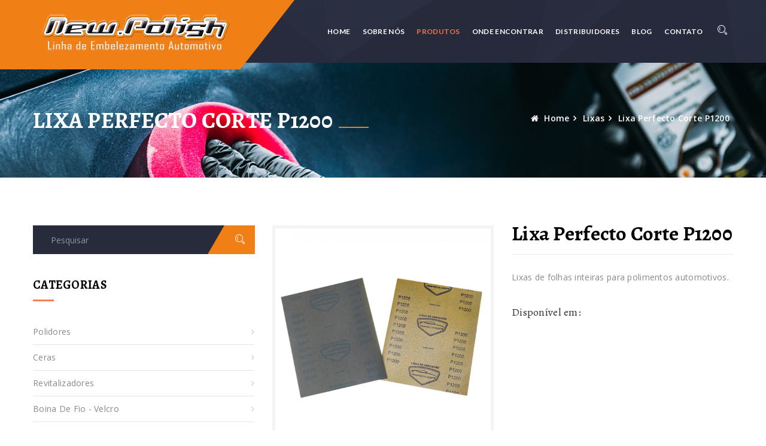

--- FILE ---
content_type: text/html; charset=UTF-8
request_url: https://www.newpolish.com.br/produto/43/lixa-perfecto-corte-p1200
body_size: 5284
content:
<!--
@Author : Danilo Robert Löffler
@Company: Position1 | Aplitivos - Sistemas - Websites
@Web developer: Danio Robert Löffler
@Designer: Agência Autêntica
@Version : 1.0
@Publication : 2020-10-09
-->


<!DOCTYPE html>
<html lang="en">
<head>

	<!-- Google Tag Manager - Position1 -->
	<script>(function(w,d,s,l,i){w[l]=w[l]||[];w[l].push({'gtm.start':
	new Date().getTime(),event:'gtm.js'});var f=d.getElementsByTagName(s)[0],
	j=d.createElement(s),dl=l!='dataLayer'?'&l='+l:'';j.async=true;j.src=
	'https://www.googletagmanager.com/gtm.js?id='+i+dl;f.parentNode.insertBefore(j,f);
	})(window,document,'script','dataLayer','GTM-K5MSCXK4');</script>
	<!-- End Google Tag Manager -->

	<meta charset="UTF-8">
	<title>New Polish - Est&eacute;tica Automotiva</title>
	<!-- viewport meta -->
	<meta name="viewport" content="width=device-width, initial-scale=1">
	
	<meta name="description" content="New Polish - Linha de produtos para o embelezamento e est&eacute;tica automotiva.">
	<meta name="Keywords" content="estetica, automotiva, embelezamento, carros, automoveis, cuidado com automovel, ceras, polidores">
	<meta name="subject" content="New Polish - Est&eacute;tica e embelezamento automotivo.">
	<meta name="classification" content="car, auto, shine, car wash, automotive care">
		
	<meta name="Position1" content="http://www.position1.com.br/">
	<meta name="author" content="Position1, Danilo Robert Loffler">
	<meta name="designer" content="Position1, Danilo Robert Loffler"  >
	<meta name="reply-to" content="contato@position1.com.br">
	<meta name="LANGUAGE" content="pt-BR">
	<meta name="ROBOTS" content="all">
		
	<meta name="copyright" content="Position1">
	<meta name="owner" content="Position1">
	<meta name="reply-to" content="contato@position1.com.br">
	<meta name="revised" content="December 5th, 2020">
	
    <link rel="shortcut icon" href="/images/favicon.png" />

	<!-- styles -->
	<!-- helpers -->
	<link rel="stylesheet" href="/plugins/bootstrap/css/bootstrap.min.css">
	<!-- fontawesome css -->
	<link rel="stylesheet" href="/plugins/font-awesome/css/font-awesome.min.css">
	<!-- strock gap icons -->
	<link rel="stylesheet" href="/plugins/Stroke-Gap-Icons-Webfont/style.css">
	<!-- revolution slider css -->
	<link rel="stylesheet" href="/plugins/revolution/css/settings.css">
	<link rel="stylesheet" href="/plugins/revolution/css/layers.css">
	<link rel="stylesheet" href="/plugins/revolution/css/navigation.css">
	<!-- flaticon css -->
	<link rel="stylesheet" href="/plugins/flaticon/flaticon.css">
	<!-- jQuery ui css -->
	<link href="/plugins/jquery-ui-1.11.4/jquery-ui.css" rel="stylesheet">
	<!-- owl carousel css -->
	<link rel="stylesheet" href="/plugins/owl.carousel-2/assets/owl.carousel.css">
	<link rel="stylesheet" href="/plugins/owl.carousel-2/assets/owl.theme.default.min.css">
	<!-- animate css -->
	<link rel="stylesheet" href="/plugins/animate.min.css">
	<!-- hover css -->
	<link rel="stylesheet" href="/plugins/hover.css">
	<!-- fancybox -->
	<link rel="stylesheet" href="/plugins/fancyapps-fancyBox/source/jquery.fancybox.css">



	<!-- master stylesheet -->
	<link rel="stylesheet" href="/css/style.css">
	<!-- custom stylesheet -->
	<link rel="stylesheet" href="/css/custom.css">
	<!-- responsive stylesheet -->
	<link rel="stylesheet" href="/css/responsive.css">
	<!-- pages stylesheet -->
	<link rel="stylesheet" href="/css/pages.css">


</head>
<body>

<!-- Google Tag Manager (noscript) - Position1 -->
<noscript><iframe src="https://www.googletagmanager.com/ns.html?id=GTM-K5MSCXK4"
height="0" width="0" style="display:none;visibility:hidden"></iframe></noscript>
<!-- End Google Tag Manager (noscript) -->

<header id="header" class="stricky">
	<div class="thm-container clearfix">
		<div class="logo pull-left">
			<a href="/">
				<img src="/images/logo.png" alt="">
			</a>
		</div>
		<div class="nav-holder pull-right">
			<div class="nav-footer">
				<ul class="nav">
					<li id="menu-home" class="">
						<a href="/home">Home</a>
					</li>
					<li id="menu-sobre-nos"><a href="/sobre-nos">Sobre N&oacute;s</a></li>
					<li id="menu-produtos" class="has-submenu">
						<a href="javascript:void(0)">Produtos</a>
						    						<ul class="submenu">
    							    								<li><a href="/produtos/1/polidores">Polidores</a></li>
    							    								<li><a href="/produtos/2/ceras">Ceras</a></li>
    							    								<li><a href="/produtos/3/revitalizadores">Revitalizadores</a></li>
    							    								<li><a href="/produtos/12/boina-de-fio-velcro">Boina de Fio - Velcro</a></li>
    							    								<li><a href="/produtos/4/boinas-de-fio">Boinas de Fio</a></li>
    							    								<li><a href="/produtos/10/boinas-np2">Boinas NP2</a></li>
    							    								<li><a href="/produtos/5/boinas-de-espuma">Boinas de Espuma</a></li>
    							    								<li><a href="/produtos/11/boinas-de-espuma-dupla-face-linha-premium">Boinas de Espuma Dupla Face Linha Premium</a></li>
    							    								<li><a href="/produtos/6/complementos">Complementos</a></li>
    							    								<li><a href="/produtos/7/adaptadores">Adaptadores</a></li>
    							    								<li><a href="/produtos/9/lixas">Lixas</a></li>
    							    						</ul>
											</li>
					<li id="menu-onde-encontrar"><a href="/onde-encontrar">Onde Encontrar</a></li>
					<li id="menu-seja-distribuidor"><a href="/seja-distribuidor">Distribuidores</a></li>
					<li id="menu-blog"><a href="/blog">blog</a></li>
					<li id="menu-contato"><a href="/contato">Contato</a></li>
				</ul>
			</div>
            
			<div class="nav-header">
				<ul>
					<li class="menu-expander"><button><i class="fa fa-bars"></i></button></li>
					<li>
						<button><i class="icon icon-Search"></i></button>
						<ul class="search-box">
							<li>
								<form action="/" method="get">
									<input type="hidden" name="link" value="produtos" />
									<input type="text" name="busca" placeholder="Pesquisar...">
									<button type="submit"><i class="icon icon-Search"></i></button>
								</form>
							</li>
						</ul>
					</li>
				</ul>	
			</div>
			
		</div>
	</div>
</header>

<script>
link = 'produto';

if(link == ''){
	link = 'home';
}else if(link == 'post'){
	link = 'blog';
}else if(link == 'produto'){
	link = 'produtos';
}
	
</script>

<div id="page-produto">
    <section class="inner-banner">
    	<div class="thm-container clearfix">
    		<h2 class="pull-left">Lixa Perfecto Corte P1200</h2>
    		<ul class="breadcumb pull-right">
    			<li><a href="/"><i class="fa fa-home"></i> Home</a></li>
    			<li><a href="/produtos/9/lixas">Lixas</a></li>
    			<li><span>Lixa Perfecto Corte P1200</span></li>
    		</ul>
    	</div>
    </section>
    
    
    <section class="sec-padding blog-page single-post-page ">
    	<div class="thm-container">
    		<div class="row">
    			
    			<div class="col-md-8 col-md-push-4">
    				<div class="single-product-details row">
    					<div class="col-md-6">
							<a href="/upload/produtos/2cf52ef1010fe8409d8cff5bf4850633.jpg" class="fancybox">
    							<img src="/upload/produtos/2cf52ef1010fe8409d8cff5bf4850633.jpg" alt="Lixa Perfecto Corte P1200" title="Lixa Perfecto Corte P1200">
								<span><i class="fa fa-search-plus"></i> Clique para ampliar</span>
							</a>
    					</div>
    					<div class="col-md-6">
    						<h3>Lixa Perfecto Corte P1200</h3>
    						<p>Lixas de folhas inteiras para polimentos automotivos.</p>
    						<br />
    						<h4>Dispon&iacute;vel em:</h4>
    						<p></p>
    					</div>
    				</div>
    				
    				<!-- DESCRICAO -->
    				<div class="row">
    					<div class="col-xs-12">
    						    						<br /><br />
    					</div>
    				</div>
    				
    				<div class="product-tab">
    					<div class="product-tab-title">
    						<ul role="tablist">
    							<li class="active">
    								<a href="#des" aria-controls="des" role="tab" data-toggle="tab">Aplica&ccedil;&atilde;o</a>
    							</li>
    							<li>
    								<a href="#spec" aria-controls="spec" role="tab" data-toggle="tab">Instru&ccedil;&otilde;es de uso</a>
    							</li>
    							<li>
    								<a href="#review" aria-controls="review" role="tab" data-toggle="tab">Conserva&ccedil;&atilde;o</a>
    							</li>
    						</ul>
    					</div>
    					<div class="product-tab-content tab-content">
    						<div class="single-product-tab-content tab-pane fade in active" id="des" >
    							    						</div>
    						<div class="single-product-tab-content tab-pane fade" id="spec">
    							    						</div>
    						<div class="single-product-tab-content tab-pane fade" id="review">
    							    						</div>
    					</div>
    				</div>
    				<div style="clear:both;"></div>
    				
    				        				<div class="sec-title">
        					<h2><span>Veja tamb&eacute;m</span></h2>
        				</div>
        				<div class="row">
        				
        					            					<div class="col-md-4 col-sm-6">
            						<div class="single-product-item img-cap-effect">
            							<div class="img-box">
            								
											<img src="/upload/produtos/thumb/b513c9c0afdf1824a4051cbd568a0cda.jpg" alt="Lixa Perfecto Corte P2500"  title="Lixa Perfecto Corte P2500" />
											
            								<div class="img-caption">
            									<div class="box-holder">
            										<ul>
            											<li>
            												<a href="/produto/47/lixa-perfecto-corte-p2500">
            													<i class="fa fa-link"></i>
            												</a>
            											</li>
            										</ul>
            									</div>
            								</div>
            							</div>
            							<h3>Lixa Perfecto Corte P2500</h3>
            							<a href="/produto/47/lixa-perfecto-corte-p2500" class="thm-btn">
            								Mais detalhes <i class="fa fa-eye"></i>
            							</a>
            						</div>
            					</div>
        					            					<div class="col-md-4 col-sm-6">
            						<div class="single-product-item img-cap-effect">
            							<div class="img-box">
            								
											<img src="/upload/produtos/thumb/b8059ec938e1577b1bcf1e6490553eca.jpg" alt="Disco de Lixa com Velcro"  title="Disco de Lixa com Velcro" />
											
            								<div class="img-caption">
            									<div class="box-holder">
            										<ul>
            											<li>
            												<a href="/produto/58/disco-de-lixa-com-velcro">
            													<i class="fa fa-link"></i>
            												</a>
            											</li>
            										</ul>
            									</div>
            								</div>
            							</div>
            							<h3>Disco de Lixa com Velcro</h3>
            							<a href="/produto/58/disco-de-lixa-com-velcro" class="thm-btn">
            								Mais detalhes <i class="fa fa-eye"></i>
            							</a>
            						</div>
            					</div>
        					            					<div class="col-md-4 col-sm-6">
            						<div class="single-product-item img-cap-effect">
            							<div class="img-box">
            								
											<img src="/upload/produtos/thumb/fbe954daa41fe98aacc5f68dbf962500.jpg" alt="Lixa Perfecto Corte P1500"  title="Lixa Perfecto Corte P1500" />
											
            								<div class="img-caption">
            									<div class="box-holder">
            										<ul>
            											<li>
            												<a href="/produto/44/lixa-perfecto-corte-p1500">
            													<i class="fa fa-link"></i>
            												</a>
            											</li>
            										</ul>
            									</div>
            								</div>
            							</div>
            							<h3>Lixa Perfecto Corte P1500</h3>
            							<a href="/produto/44/lixa-perfecto-corte-p1500" class="thm-btn">
            								Mais detalhes <i class="fa fa-eye"></i>
            							</a>
            						</div>
            					</div>
        					        					
        				</div>
    				    			</div>
    		
				<div class="col-md-4 col-md-pull-8">
	<div class="single-sidebar-widget">
		<div class="search-box">
			<form action="/" method="get">
				<input type="hidden" name="link" value="produtos" />
				<input type="text" name="busca" placeholder="Pesquisar">
				<button type="submit"><i class="icon icon-Search"></i></button>
			</form>
		</div>					
	</div>
	<div class="single-sidebar-widget">
		<div class="sec-title">
			<h2><span>Categorias</span></h2>
		</div>
		<div class="categories">
							<ul class="">
											<li><a href="/produtos/1/polidores">Polidores</a></li>
											<li><a href="/produtos/2/ceras">Ceras</a></li>
											<li><a href="/produtos/3/revitalizadores">Revitalizadores</a></li>
											<li><a href="/produtos/12/boina-de-fio-velcro">Boina de Fio - Velcro</a></li>
											<li><a href="/produtos/4/boinas-de-fio">Boinas de Fio</a></li>
											<li><a href="/produtos/10/boinas-np2">Boinas NP2</a></li>
											<li><a href="/produtos/5/boinas-de-espuma">Boinas de Espuma</a></li>
											<li><a href="/produtos/11/boinas-de-espuma-dupla-face-linha-premium">Boinas de Espuma Dupla Face Linha Premium</a></li>
											<li><a href="/produtos/6/complementos">Complementos</a></li>
											<li><a href="/produtos/7/adaptadores">Adaptadores</a></li>
											<li><a href="/produtos/9/lixas">Lixas</a></li>
									</ul>
					</div>
	</div>
	
	    	<div class="single-sidebar-widget">
    		<div class="sec-title">
    			<h2><span>Destaques</span></h2>
    		</div>
    		<div class="popular-post product">
    			<ul>
    				        				<li class="img-cap-effect">
        					<div class="img-box">
        						<img src="/upload/produtos/thumb/8d2b33a013fefd3e0f4e8c2acb073ad4.jpg" alt="Polidor Fino (Refino)" title="Polidor Fino (Refino)" />
        						<div class="img-caption">
        							<div class="box-holder">
        								<ul>
        									<li><a href="/produto/4/polidor-fino-refino"><i class="fa fa-link"></i></a></li>
        								</ul>
        							</div>
        						</div>
        					</div>
        					<div class="content">
        						<a href="/produto/4/polidor-fino-refino"><h4>Polidor Fino (Refino)</h4></a>
        						<p>Polidores</p>
        					</div>
        				</li>
    				        				<li class="img-cap-effect">
        					<div class="img-box">
        						<img src="/upload/produtos/thumb/38bed3bdda88733e20c0abab32bd8c20.jpg" alt="Boina Dupla Face - Amarela Super Macia" title="Boina Dupla Face - Amarela Super Macia" />
        						<div class="img-caption">
        							<div class="box-holder">
        								<ul>
        									<li><a href="/produto/16/boina-dupla-face-amarela-super-macia"><i class="fa fa-link"></i></a></li>
        								</ul>
        							</div>
        						</div>
        					</div>
        					<div class="content">
        						<a href="/produto/16/boina-dupla-face-amarela-super-macia"><h4>Boina Dupla Face - Amarela Super Macia</h4></a>
        						<p>Boinas de Fio</p>
        					</div>
        				</li>
    				        				<li class="img-cap-effect">
        					<div class="img-box">
        						<img src="/upload/produtos/thumb/539fc1045945ed9401e36edea31258d2.jpg" alt="Carnaúba para Plásticos" title="Carnaúba para Plásticos" />
        						<div class="img-caption">
        							<div class="box-holder">
        								<ul>
        									<li><a href="/produto/13/carnauba-para-plasticos"><i class="fa fa-link"></i></a></li>
        								</ul>
        							</div>
        						</div>
        					</div>
        					<div class="content">
        						<a href="/produto/13/carnauba-para-plasticos"><h4>Carnaúba para Plásticos</h4></a>
        						<p>Revitalizadores</p>
        					</div>
        				</li>
    				    			</ul>
    		</div>
    	</div>
	</div>
    		</div>
    	</div>
    </section>
</div>
<section class="footer-top">
	<div class="thm-container">
		<div class="clearfix">
			<div class="col-md-4 hidden-sm hidden-xs pull-left img-box">
				<img src="/images/footer-man.png" alt="New Polish - Embelezamento Automotivo" title="New Polish - Embelezamento Automotivo" />
			</div>
			<div class="col-md-7 right-text pull-right">
				<div class="box">
					<div class="text-box">
						<h3>Seja um distribuidor New Polish</h3>
						<p>Saiba mais sobre a oportunidade de ser um parceiro New Polish e disponibilizar 
						&agrave; seus clientes nossa solu&ccedil;&atilde;o completa.</p>
						<p>
							<span class="number">
								<a href="https://wa.me/+5541996891689" target="_blank" title="WhatsApp">
									<i class="fa fa-whatsapp"></i> +55 (41) 9 9689.1689
								</a>
								&nbsp; / +55 (41) 3079.6856
							</span>
							<br />
							<b>ou</b> <a class="btn" href="/seja-distribuidor">Clique aqui</a></p>
					</div>
				</div>
			</div>
		</div>
	</div>
</section>

<footer id="footer" class="sec-padding">
	<div class="thm-container">
		<div class="row">
			<div class="col-md-3 col-sm-6 footer-widget">
				<div class="about-widget">
					<a href="#"><img src="/images/footer-logo.png" alt="New Polish - Embelezamento Automotivo" title="New Polish - Embelezamento Automotivo" /></a>
					<p>A NEW POLISH &eacute; uma empresa especializada em desenvolver, produzir e oferecer solu&ccedil;&otilde;es 
					com o que h&agrave; de melhor em produtos para o segmento de embelezamento automotivo.</p>
					<a href="/sobre-nos">Leia mais <i class="fa fa-angle-double-right"></i></a>
					<ul class="social">
						<li><a target="_blank" href="https://www.facebook.com/New-Polish-304883516207671/"><i class="fa fa-facebook"></i></a></li>
						<li><a target="_blank" href="https://www.instagram.com/newpolishoficial/"><i class="fa fa-instagram"></i></a></li>
					</ul>
				</div>
			</div>
			<div class="col-md-3 col-sm-6 footer-widget">
				<div class="pl-30">
					<div class="title">
						<h3><span>Produtos</span></h3>
					</div>
											<ul class="link-list">
															<li><a href="/produtos/1/polidores">Polidores</a></li>
															<li><a href="/produtos/2/ceras">Ceras</a></li>
															<li><a href="/produtos/3/revitalizadores">Revitalizadores</a></li>
															<li><a href="/produtos/12/boina-de-fio-velcro">Boina de Fio - Velcro</a></li>
															<li><a href="/produtos/4/boinas-de-fio">Boinas de Fio</a></li>
															<li><a href="/produtos/10/boinas-np2">Boinas NP2</a></li>
															<li><a href="/produtos/5/boinas-de-espuma">Boinas de Espuma</a></li>
															<li><a href="/produtos/11/boinas-de-espuma-dupla-face-linha-premium">Boinas de Espuma Dupla Face Linha Premium</a></li>
															<li><a href="/produtos/6/complementos">Complementos</a></li>
															<li><a href="/produtos/7/adaptadores">Adaptadores</a></li>
															<li><a href="/produtos/9/lixas">Lixas</a></li>
													</ul>
									</div>
			</div>
			<div class="col-md-2 col-sm-6 footer-widget">
				<div class="title">
					<h3><span>A New Polish</span></h3>
				</div>
				<ul class="link-list">
					<li><a href="/">Home</a></li>
					<li><a href="/sobre-nos">Sobre N&oacute;s</a></li>
					<li><a href="/onde-encontrar">Onde encontrar</a></li>
					<li><a href="/seja-distribuidor">Seja um Distribuidor</a></li>
					<li><a href="/blog">Blog</a></li>
					<li><a href="/contato">Contato</a></li>
				</ul>
			</div>
			<div class="col-md-4 col-sm-6 footer-widget">
				<div class="title">
					<h3><span>Entre em contato</span></h3>
				</div>
				<ul class="contact-infos">
					<li>
						<div class="icon-box">
							<i class="fa fa-map-marker"></i>
						</div>
						<div class="text-box">
							<p>
								<b>F&aacute;brica</b> 
								<br />Av. Paran&aacute;, 494 - Pioneiros
								<br />Fazenda Rio Grande, PR - Brasil
							</p>
						</div>
					</li>
					<li>
						<div class="icon-box">
							<i class="fa fa-phone"></i>
						</div>
						<div class="text-box">
							<ul class="link-list">
								<li><b>Telefones</b></li>
								<li><span class="sbold italic">+55 (41) 3079.6856</span></li>
								<li>
									<a href="https://wa.me/+5541996891689" target="_blank" title="WhatsApp">
										<span class="sbold italic">+55 (41) 9 9689.1689 <i class="fa fa-whatsapp"></i></span>
									</a>
								</li>
							</ul>
						</div>
					</li>

					<li>
						<div class="icon-box">
							<p>
							<i class="fa fa-envelope-o"></i>
							</p>
						</div>
						<div class="text-box">
							<ul class="link-list">
								<li><b>E-mail</b></li>
								<li>
									<a href="mailto:comercial@newpolish.com.br" target="_blank">
										comercial@newpolish.com.br
									</a>
								</li>
							</ul>
						</div>
					</li>

					<li>
						<div class="icon-box">
							<i class="icon icon-Timer"></i>
						</div>
						<div class="text-box">
							<p>
								<b>Atendimento</b>
								<br />Segunda a Sexta: 
								<br /><span class="sbold">8h00 &agrave;s 18h00</span>
							</p>
						</div>
					</li>
				</ul>
			</div>
		</div>
	</div>
</footer>

<section class="bottom-bar">
	<div class="thm-container clearfix">
		<div class="pull-left">
			<p>2020-2023 &copy; New Polish - Linha de embelezamento automotivo.</p>
		</div>
		<div class="pull-right">
			<p>
				Desenvolvido por: 
				<a title="Position1 - Aplicativos | Sistemas | Websites" href="https://www.position1.com.br/" target="_blank">
					<img title="Position1 - Aplicativos | Sistemas | Websites" alt="Position1" src="/images/logo_footer_p1.png" border="0" height="10" />
				</a>
			</p>
			
		</div>
	</div>
</section>

<!-- jQuery js -->
<script src="/plugins/jquery/jquery-1.11.3.min.js"></script>
<!-- bootstrap js -->
<script src="/plugins/bootstrap/js/bootstrap.min.js"></script>
<!-- jQuery ui js -->
<script src="/plugins/jquery-ui-1.11.4/jquery-ui.js"></script>
<!-- owl carousel js -->
<script src="/plugins/owl.carousel-2/owl.carousel.min.js"></script>
<!-- jQuery appear -->
<script src="/plugins/jquery-appear/jquery.appear.js"></script>
<!-- jQuery countTo -->
<script src="/plugins/jquery-countTo/jquery.countTo.js"></script>
<!-- jQuery validation -->
<script src="/plugins/jquery-validation/dist/jquery.validate.min.js"></script>
<!-- gmap.js helper -->
<script src="http://maps.google.com/maps/api/js"></script>
<!-- gmap.js -->
<script src="/plugins/gmap.js"></script>
<!-- mixit up -->
<script src="/plugins/jquery.mixitup.min.js"></script>

<!-- revolution slider js -->
<script src="/plugins/revolution/js/jquery.themepunch.tools.min.js"></script>
<script src="/plugins/revolution/js/jquery.themepunch.revolution.min.js"></script>
<script src="/plugins/revolution/js/extensions/revolution.extension.actions.min.js"></script>
<script src="/plugins/revolution/js/extensions/revolution.extension.carousel.min.js"></script>
<script src="/plugins/revolution/js/extensions/revolution.extension.kenburn.min.js"></script>
<script src="/plugins/revolution/js/extensions/revolution.extension.layeranimation.min.js"></script>
<script src="/plugins/revolution/js/extensions/revolution.extension.migration.min.js"></script>
<script src="/plugins/revolution/js/extensions/revolution.extension.navigation.min.js"></script>
<script src="/plugins/revolution/js/extensions/revolution.extension.parallax.min.js"></script>
<script src="/plugins/revolution/js/extensions/revolution.extension.slideanims.min.js"></script>
<script src="/plugins/revolution/js/extensions/revolution.extension.video.min.js"></script>

<!-- fancy box -->
<script src="/plugins/fancyapps-fancyBox/source/jquery.fancybox.pack.js"></script>
<!-- type script -->
<script src="/plugins/typed.js-master/dist/typed.min.js"></script>

<!-- theme custom js  -->
<script src="/js/main.js"></script>

</body>
</html>

--- FILE ---
content_type: text/css
request_url: https://www.newpolish.com.br/css/style.css
body_size: 99451
content:
/***************************************************************************************************************
||||||||||||||||||||||||||||       MASTER STYLESHEET FOR CAR WORKSHOP       ||||||||||||||||||||||||||||||||||||
****************************************************************************************************************
||||||||||||||||||||||||||||              TABLE OF CONTENT                  ||||||||||||||||||||||||||||||||||||
****************************************************************************************************************
****************************************************************************************************************

1 Imported styles
2 Global styles
3 header styles
4 Main Navigation styles
5 Theme banner styles
6 Welcome Text styles
7 Featured Services styles
8 Call to Action styles
9 Faq section styles
10 Request a qoute styles
11 Contact Form styles
12 Testimonail home styles
13 Team page styles
14 Fact Section styles
15 Blog Home styles
16 Client Carousel styles
17 Footer top styles
18 Footer styles
19 Inner Banner styles
20 Service Section styles
21 About Info box styles
22 Contact Info styles
23 RQA Feature Box styles
24 Sidebar Widget styles
25 Client box styles
26 Fleet Gallery styles
27 Price Box styles
28 Testimonail Page styles
29 Page Navigation styles
30 404 Page styles
31 Service page details styles
32 FAQ Form styles
33 Career page styles
34 Blog Page styles
35 Inner Call to action styles
36 Price fact Box styles
37 About Tab Box styles
38 Testimonial Carousel styles
39 Cart Page styles
40 Checkout page styles
41 Single Product Item styles
42 Product Tab styles
43 Fact counter styles
44 Special Checkbox styles
45 Appointment Page styles
46 Date Picker styles

****************************************************************************************************************
||||||||||||||||||||||||||||            End TABLE OF CONTENT                ||||||||||||||||||||||||||||||||||||
****************************************************************************************************************/






/* ==============================
   1 Imported styles
   ============================== */


@import url(https://fonts.googleapis.com/css?family=Open+Sans:400,300,300italic,400italic,600,600italic,700,700italic,800,800italic);
@import url(https://fonts.googleapis.com/css?family=Raleway:400,100,200,300,500,600,800,700,900);
@import url(https://fonts.googleapis.com/css?family=Roboto:400,100,100italic,300,300italic,400italic,500,500italic,700,700italic,900,900italic);
@import url(https://fonts.googleapis.com/css?family=Lato:400,100,100italic,300,300italic,400italic,700,700italic,900,900italic);
@import url(https://fonts.googleapis.com/css?family=Alegreya:400,400italic,700,700italic,900,900italic);
@import url(https://fonts.googleapis.com/css?family=PT+Serif:400,400italic,700,700italic);
@import url(https://fonts.googleapis.com/css?family=Pacifico);
@import url(https://fonts.googleapis.com/css?family=Open+Sans+Condensed:300,300italic,700);
@import url(gradient.css);



/* ==============================
   2 Global styles
   ============================== */

/*
 * Cor Primária - Laranja: #F07F15
 */

body {
  font-family: 'Open Sans', sans-serif;
  font-size: 14px;
  line-height: 26px;
  letter-spacing: .02em;
}
img {
  max-width: 100%;
}
a,
a:hover,
a:focus {
  text-decoration: none;
}
h1,
h2,
h3,
h4,
h5,
h6 {
  font-family: 'Alegreya', sans-serif;
  margin: 0;
  padding: 0;
}
ul,
li {
  margin: 0;
  padding: 0;
  list-style: none;
}
.pl-30 {
  padding-left: 30px;
}
.pt0 {
  padding-top: 0 !important;
}
.pb0 {
  padding-bottom: 0 !important;
}
.thm-container {
  max-width: 1170px;
  width: 100%;
  margin-left: auto;
  margin-right: auto;
}
.thm-btn {
  border: none;
  outline: none;
  background: #F07F15;
  font-size: 14px;
  line-height: 28px;
  color: #fff;
  text-transform: uppercase;
  font-family: 'Roboto', sans-serif;
  font-weight: 500;
  padding: 10px 0px;
  padding-left: 20px;
  padding-right: 15px;
  display: inline-block;
  border-radius: 3px;
  transition: all 0.5s ease;
}
.thm-btn:hover {
  background: #262A3B;
  color: #fff;
}
.thm-btn:hover i {
  color: #fff;
}
.thm-btn i {
  font-size: 16px;
  color: #fff;
  line-height: 28px;
  margin-left: 20px;
}
.thm-btn.transparent {
  background-color: transparent;
  border: 1px solid #898989;
  color: #fff;
}
.thm-btn.transparent i {
  color: inherit;
}
.thm-btn.transparent:hover {
  background: #262A3B;
  border-color: #262A3B;
  color: #fff;
}
.thm-btn.transparent:hover i {
  color: inherit;
}
.animate-3 {
  transition: all 0.3s ease;
}
.animate-5 {
  transition: all 0.5s ease;
}
.animate-7 {
  transition: all 0.7s ease;
}
.animate-3-all * {
  transition: all 0.3s ease;
}
.animate-5-all * {
  transition: all 0.5s ease;
}
.animate-7-all * {
  transition: all 0.7s ease;
}
.sec-padding {
  padding: 80px 0;
}
.sec-padding.page-title {
  padding-bottom: 30px;
}
.sec-title {
  margin-bottom: 50px;
}
.sec-title.text-center h2:after {
  margin-left: auto;
  margin-right: auto;
}
.sec-title h2 {
  margin-top: -9px;
}
.sec-title h2:after {
  content: '';
  width: 50px;
  height: 3px;
  background: #FF7B52;
  display: block;
  margin-top: 13px;
}
.sec-title h2 span {
  display: block;
  font-size: 34px;
  font-weight: bold;
  color: #000000;
  text-transform: capitalize;
}
.sec-title p {
  color: #898989;
  margin: 0;
  margin-top: 20px;
}
.list-item li {
  color: #898989;
  line-height: 34px;
}
.list-item li:before {
  content: '\f0a9';
  font-family: 'FontAwesome';
  color: #F07F15;
  margin-right: 10px;
}
.img-cap-effect:hover .img-box .img-caption {
  top: 0;
}
.img-cap-effect:hover .img-box .img-caption:before {
  bottom: 15px;
  opacity: 1;
}
.img-cap-effect:hover .img-box .img-caption .box-holder ul {
  transform: scale(1);
}
.img-cap-effect .img-box {
  position: relative;
  overflow: hidden;
}
.img-cap-effect .img-box .img-caption {
  position: absolute;
  top: 100%;
  left: 0;
  right: 0;
  bottom: 0;
  background: rgba(240, 104, 62, 0.6);
  text-align: center;
  transition: all 0.5s ease;
}
.img-cap-effect .img-box .img-caption:before {
  content: '';
  position: absolute;
  top: 15px;
  left: 15px;
  right: 15px;
  bottom: 100%;
  opacity: 0;
  border: 2px solid #ffffff;
  border-bottom: 0;
  border-right: 0;
  transition: all .5s ease .5s;
}
.img-cap-effect .img-box .img-caption .box-holder {
  width: 100%;
  height: 100%;
  display: table;
}
.img-cap-effect .img-box .img-caption .box-holder ul {
  transform: scale(0);
  display: table-cell;
  vertical-align: middle;
  transition: all .5s ease 1s;
}
.img-cap-effect .img-box .img-caption .box-holder ul li {
  display: inline-block;
}
.img-cap-effect .img-box .img-caption .box-holder ul li a {
  display: block;
  width: 30px;
  height: 30px;
  background: #13314c;
  font-size: 13px;
  color: #fff;
  line-height: 30px;
  text-align: center;
  border-radius: 50%;
  margin-right: 5px;
}
.accrodion.active .accrodion-title {
  background: #EBEBEB;
  border-color: #EBEBEB;
}
.accrodion.active .accrodion-title:after {
  content: '-';
  font-size: 40px;
  line-height: 39px;
}
.accrodion:last-child .accrodion-title {
  border-bottom: 1px solid #DEDEDE;
}
.accrodion .accrodion-title {
  cursor: pointer;
  border: 1px solid #DEDEDE;
  border-left: 0;
  border-right: 0;
  border-bottom: 0;
  padding: 0 20px;
  position: relative;
}
.accrodion .accrodion-title:after {
  content: '+';
  font-family: 'Open Sans', sans-serif;
  font-weight: normal;
  color: #898989;
  font-size: 23px;
  position: absolute;
  top: 0;
  right: 20px;
  line-height: 48px;
}
.accrodion .accrodion-title h4 {
  color: #242424;
  font-family: 'Open Sans', sans-serif;
  text-transform: uppercase;
  font-weight: bold;
  font-size: 16px;
  line-height: 48px;
}
.accrodion .accrodion-content {
  padding: 30px 0;
}
.accrodion .accrodion-content .img-caption .img-box,
.accrodion .accrodion-content .img-caption .content-box {
  display: table-cell;
  vertical-align: middle;
}
.accrodion .accrodion-content .img-caption .img-box {
  width: 200px;
}
.accrodion .accrodion-content .img-caption .content-box {
  vertical-align: top;
  padding-left: 30px;
}
.accrodion .accrodion-content .img-caption .content-box h4 {
  font-family: 'Open Sans', sans-serif;
  color: #242424;
  font-size: 18px;
  font-weight: 600;
  margin-bottom: 11px;
  margin-top: 10px;
}
.accrodion .accrodion-content .img-caption .content-box p {
  color: #898989;
}
.accrodion .accrodion-content .img-caption .content-box ul {
  margin-top: 3px;
}
.accrodion .accrodion-content .img-caption .content-box ul li {
  display: inline-block;
  color: #757575;
  margin-right: 40px;
}
.accrodion .accrodion-content .img-caption .content-box ul li:last-child {
  margin-right: 0;
}
.accrodion .accrodion-content .img-caption .content-box ul li i {
  color: #757575;
  margin-right: 15px;
}


/* ==============================
   3 header styles
   ============================== */



#header {
  background: #272b3d url(../images/header-bg.png) no-repeat right top;
  position: relative;
  z-index: 9999;
}
#header.stricky-fixed {
  position: fixed;
  top: 0;
  left: 0;
  z-index: 9999;
  width: 100%;
}
#header.stricky-fixed .nav-holder .nav-footer > ul.nav > li {
  padding: 20px 0;
}
#header.stricky-fixed .nav-holder .nav-header > ul > li {
  padding: 21px 0;
}
#header.stricky-fixed .logo {
  line-height: 69px;
  padding-right: 0px;
}
#header.stricky-fixed .logo img {
  width: 90%;
}
#header .logo {
  line-height: 105px;
  position: relative;
  padding-right: 50px;
}
#header .logo:before {
  content: '';
  background: #F07F15;
  position: absolute;
  top: 0;
  right: 0;
  width: 5000px;
  height: 110%;
  transform: skewX(-38deg);
}
#header .logo img {
  position: relative;
  max-height: 80px;
}
#header .nav-holder .nav-footer ul.nav > li {
  padding: 38px 0;
  transition: all .3s ease;
}
#header .nav-holder .nav-footer ul.nav > li:last-child > a {
  padding-right: 0;
}
#header .nav-holder .nav-footer ul.nav > li > a {
  font-size: 12px;
  border: none;
  padding: 0 8px;
}

/* ==============================
   4 Main Navigation styles
   ============================== */


.nav-holder {
  position: relative;
}
.nav-holder .nav-header {
  display: inline-block;
  padding-left: 10px;
}
.nav-holder .nav-header > ul > li {
  display: inline-block;
  padding: 38px 0px;
}
.nav-holder .nav-header > ul > li.menu-expander {
  display: none;
}
.nav-holder .nav-header > ul > li:hover > button {
  color: #F07F15;
}
.nav-holder .nav-header > ul > li > button {
  padding: 0;
  border: none;
  outline: none;
  color: #FFFFFF;
  font-size: 16px;
  display: inline-block;
  background-color: transparent;
  padding: 0 10px;
  transition: all .3s ease;
}
.nav-holder .nav-footer {
  display: inline-block;
}
.nav-holder .nav-footer ul.nav > li {
  display: inline-block;
  line-height: 29px;
  padding: 18px 0;
  position: relative;
}
.nav-holder .nav-footer ul.nav > li:hover a,
.nav-holder .nav-footer ul.nav > li.active a {
  color: #FF7043;
  background-color: transparent;
}
.nav-holder .nav-footer ul.nav > li:last-child > a {
  border: none;
  padding-right: 0;
}
.nav-holder .nav-footer ul.nav > li > a {
  font-family: 'Lato', sans-serif;
  padding: 0 15px;
  display: block;
  font-size: 15px;
  color: #FFFFFF;
  text-transform: uppercase;
  background-color: transparent;
  font-weight: 600;
  transition: all .3s ease;
}
.nav-holder .nav-footer ul.nav > li > ul.submenu {
  top: 100%;
  left: 0;
}
.nav-holder .nav-footer ul.nav > li > ul.submenu.align-right {
  right: 0;
  left: auto;
}
.nav-holder .nav-footer ul.nav > li:hover > ul.submenu {
  visibility: visible;
  opacity: 1;
}
.nav-holder .nav-footer ul.nav > li > ul.submenu > li > ul.submenu {
  top: 0;
  left: 100%;
}
.nav-holder .nav-footer ul.nav > li > ul.submenu > li > ul.submenu.align-right {
  right: 100%;
  left: auto;
}
.nav-holder .nav-footer ul.nav > li > ul.submenu > li:hover > ul.submenu {
  visibility: visible;
  opacity: 1;
}
.nav-holder .nav-footer ul.nav > li ul.submenu {
  position: absolute;
  width: 240px;
  opacity: 0;
  visibility: hidden;
  z-index: 99999;
  box-shadow: 0 0 16px rgba(0,0,0, .11);
  transition: all .3s ease;
}
.nav-holder .nav-footer ul.nav > li ul.submenu li {
  display: block;
  padding: 0;
  background: #fff;
}
.nav-holder .nav-footer ul.nav > li ul.submenu li:last-child a {
  border-bottom: 0;
}
.nav-holder .nav-footer ul.nav > li ul.submenu li:last-child a:after {
  display: none;
}
.nav-holder .nav-footer ul.nav > li ul.submenu li:hover > a {
  color: #F07F15;
}
.nav-holder .nav-footer ul.nav > li ul.submenu li a {
  color: #242424;
  font-family: 'Open Sans', sans-serif;
  padding: 4px 26px;
  border-bottom: 0px solid #EBEBEB;
  font-size: 13px;
  position: relative;
  display: block;
  font-weight: 500;
  transition: all .3s ease;
}
.nav-holder .nav-footer ul.nav > li ul.submenu li a:before {
  content: '\f105';
  font-family: 'FontAwesome';
  margin-right: 10px;
  font-size: 12px;
}
.nav-holder .nav-footer ul.nav > li ul.submenu li a:after {
  content: '';
  position: absolute;
  top: 0;
  left: 0;
  bottom: 0;
  right: 0;
  border-bottom: 1px solid #EBEBEB;
}
.nav-footer ul.nav li.has-submenu > a > button {
  display: none;
}
.nav-holder .nav-header > ul > li:hover > ul {
  visibility: visible;
  opacity: 1;
  filter: alpha(opacity=100);
}
.nav-holder .nav-header > ul > li > ul {
  position: absolute;
  top: 100%;
  right: 0;
  width: 350px;
  visibility: hidden;
  opacity: 0;
  filter: alpha(opacity=0);
  -webkit-transition: all .3s ease;
  transition: all .3s ease;
}
.nav-holder .nav-header > ul > li > ul.search-box {
  background: #262A3B;
  padding: 25px 25px;
}
.nav-holder .nav-header > ul > li > ul.search-box form {
  height: 45px;
  background: #F07F15;
}
.nav-holder .nav-header > ul > li > ul.search-box form input {
  width: calc(100% - 52px);
  height: 100%;
  border: none;
  outline: none;
  color: #fff;
  background-color: transparent;
  line-height: 14px;
  padding-left: 15px;
}
.nav-holder .nav-header > ul > li > ul.search-box form input::-webkit-input-placeholder {
  color: #fff;
  text-transform: capitalize;
}
.nav-holder .nav-header > ul > li > ul.search-box form input:-moz-placeholder {
  /* Firefox 18- */
  color: #fff;
  text-transform: capitalize;
}
.nav-holder .nav-header > ul > li > ul.search-box form input::-moz-placeholder {
  /* Firefox 19+ */
  color: #fff;
  text-transform: capitalize;
}
.nav-holder .nav-header > ul > li > ul.search-box form input:-ms-input-placeholder {
  color: #fff;
  text-transform: capitalize;
}
.nav-holder .nav-header > ul > li > ul.search-box form button {
  width: 40px;
  height: 100%;
  line-height: 45px;
  color: #fff;
  font-size: 15px;
  background-color: transparent;
  border: none;
  outline: none;
}
.nav-holder .nav-header > ul > li > ul.cart-box {
  background: #fff;
  padding-top: 15px;
  padding-left: 30px;
  padding-right: 30px;
  padding-bottom: 20px;
  box-shadow: 0 0 16px rgba(0, 0, 0, 0.11);
}
.nav-holder .nav-header > ul > li > ul.cart-box .cart-header h4 {
  text-transform: capitalize;
  color: #391F0A;
  font-size: 16px;
  font-weight: bold;
  margin-bottom: 15px;
  font-family: 'Lato', sans-serif;
}
.nav-holder .nav-header > ul > li > ul.cart-box .cart-content {
  padding: 15px 0;
  border-top: 1px dashed #BEBEBE;
}
.nav-holder .nav-header > ul > li > ul.cart-box .cart-content .content,
.nav-holder .nav-header > ul > li > ul.cart-box .cart-content .img-box {
  display: table-cell;
  vertical-align: top;
}
.nav-holder .nav-header > ul > li > ul.cart-box .cart-content .img-box {
  width: 100px;
}
.nav-holder .nav-header > ul > li > ul.cart-box .cart-content .content {
  padding-left: 30px;
}
.nav-holder .nav-header > ul > li > ul.cart-box .cart-content .content h4 {
  font-family: "Lato", serif;
  font-size: 14px;
  font-weight: 700;
  line-height: 20px;
  margin: 0;
  text-transform: uppercase;
  color: #000;
  margin-top: 0;
  margin-bottom: 6px;
}
.nav-holder .nav-header > ul > li > ul.cart-box .cart-content .content i {
  color: #F07F15;
  cursor: pointer;
  font-size: 13px;
}
.nav-holder .nav-header > ul > li > ul.cart-box .cart-content .content ul.price {
  margin-left: -10px;
  margin-right: -10px;
}
.nav-holder .nav-header > ul > li > ul.cart-box .cart-content .content ul.price li {
  display: table-cell;
  vertical-align: middle;
  padding: 8px 10px;
}
.nav-holder .nav-header > ul > li > ul.cart-box .cart-content .content ul.price li span {
  color: #2d2d2d;
  font-size: 16px;
  font-weight: 600;
  font-style: italic;
  font-family: "PT Serif", serif;
}
.nav-holder .nav-header > ul > li > ul.cart-box .cart-footer {
  border-top: 1px dashed #BEBEBE;
}
.nav-holder .nav-header > ul > li > ul.cart-box .cart-footer .total-price {
  float: left;
}
.nav-holder .nav-header > ul > li > ul.cart-box .cart-footer .total-price h4 {
  color: #000;
  text-transform: capitalize;
  font-weight: 700;
  font-size: 14px;
  font-family: 'Lato';
  line-height: 34px;
  vertical-align: bottom;
}
.nav-holder .nav-header > ul > li > ul.cart-box .cart-footer {
  padding-top: 15px;
}
.nav-holder .nav-header > ul > li > ul.cart-box .cart-footer .checkout-box {
  float: right;
}
.nav-holder .nav-header > ul > li > ul.cart-box .cart-footer .checkout-box a.thm-btn {
  padding: 0px 15px;
  background: #F07F15;
  color: #fff;
}
.nav-holder .nav-header > ul > li > ul.cart-box .cart-footer .checkout-box a.thm-btn i {
  line-height: 35px;
  margin-left: 15px;
  padding-left: 0px;
  border: none;
  color: inherit;
}
.nav-holder .nav-header > ul > li > ul.cart-box .cart-footer .checkout-box a.thm-btn i:after {
  display: none;
}


/* ==============================
   5 Theme banner styles
   ============================== */

.thm-banner-wrapper .caption-h1 {
  font-size: 50px;
  line-height: 62px;
  font-weight: 700;
  text-transform: uppercase;
  color: #fff;
}
.thm-banner-wrapper .caption-h1.cwhite {
  color: #FFFFFF;
  font-weight: 800;
}
.thm-banner-wrapper .caption-h1.corgange {
  color: #E9673D;
  font-weight: 700;
}
.thm-banner-wrapper .caption-h1.dark-bg {
  background: #2D2D3C;
  color: #E9673D;
  padding: 0px 20px;
}
.thm-banner-wrapper .caption-h1.light-bg {
  background: #F0F0F0;
  color: #2A2A40;
  padding: 0px 20px;
}
.thm-banner-wrapper .caption-p {
  font-size: 20px;
  font-style: italic;
  color: #fff;
  line-height: 28px;
}
.thm-banner-wrapper .caption-divider span.divider {
  width: 108px;
  height: 1px;
  background: #626468;
  display: block;
}
.thm-banner-wrapper .thm-btn {
  padding-top: 7px;
  padding-bottom: 7px;
  transition: all .3s ease !important;
  font-weight: bold !important;
}
.thm-banner-wrapper .thm-btn i {
  margin: 0;
  margin-left: 15px;
  border-color: transparent;
}
.thm-banner-wrapper .thm-btn i:after {
  display: none;
}
.thm-banner-wrapper .thm-btn.inverse {
  background: #1FB5C7;
  color: #fff;
}
.thm-banner-wrapper .thm-btn.inverse:hover {
  background: #F7BE3D;
  color: #202020;
}
.thm-banner-wrapper .thm-btn.inverse i {
  color: #fff;
}



/* ==============================
   6 Welcome Text styles
   ============================== */

.welcome-text {
  background: #183650;
  padding: 80px 0 120px;
}
.welcome-text .title-box,
.welcome-text .text-box {
  display: table-cell;
  vertical-align: middle;
}
.welcome-text .title-box {
  padding-right: 40px;
  border-right: 4px solid #12A0B1;
}
.welcome-text .title-box h3 {
  font-size: 26px;
  font-weight: bold;
  color: #fff;
  line-height: 33px;
  text-transform: uppercase;
}
.welcome-text .text-box {
  padding-left: 46px;
}
.welcome-text .text-box p {
  margin: 0;
  color: #AFC0CF;
  font-style: italic;
  font-size: 16px;
}
.welcome-services {
  margin-top: -80px;
  padding-bottom: 80px;
}
.welcome-services .service-text p {
  margin: 0;
  color: #898989;
  font-family: 'Open Sans', sans-serif;
  font-style: italic;
  font-size: 16px;
  margin-top: 55px;
}
.welcome-single-services {
  margin-top: 30px;
  background: #fff;
}
.welcome-single-services:hover .text-box {
  background: #1FB5C7;
}
.welcome-single-services:hover .text-box:before {
  background: #1FB5C7;
}
.welcome-single-services:hover .text-box:after {
  background: #183650;
}
.welcome-single-services:hover .text-box h3,
.welcome-single-services:hover .text-box p {
  color: #FFFFFF;
}
.welcome-single-services .img-box,
.welcome-single-services .text-box {
  display: table-cell;
  vertical-align: middle;
}
.welcome-single-services .img-box {
  background: #fff;
  width: 222px;
  -webkit-clip-path: polygon(0 0, 100% 0, 75% 100%, 0 100%);
  clip-path: polygon(0 0, 100% 0, 75% 100%, 0 100%);
}
.welcome-single-services .text-box {
  background: #EFF3F6;
  position: relative;
  padding-left: 25px;
  padding-right: 27px;
  transition: all .5s ease;
}
.welcome-single-services .text-box .content {
  position: relative;
  z-index: 11;
}
.welcome-single-services .text-box:before {
  content: '';
  width: 50px;
  height: 100%;
  position: absolute;
  top: 0;
  left: -20px;
  transform: skew(-12deg);
  background: #EFF3F6;
  z-index: 9;
  transition: all .5s ease;
}
.welcome-single-services .text-box:after {
  content: '';
  width: 2px;
  height: 100%;
  position: absolute;
  top: 0;
  left: -21px;
  transform: skew(-13deg);
  background: #DADADA;
  z-index: 8;
  transition: all .5s ease;
}
.welcome-single-services .text-box h3 {
  font-size: 20px;
  text-transform: uppercase;
  color: #242424;
  font-weight: bold;
  line-height: 33px;
  margin-bottom: 9px;
  transition: all .5s ease;
}
.welcome-single-services .text-box p {
  color: #898989;
  font-family: 'Lato', sans-serif;
  font-size: 16px;
  line-height: 24px;
  transition: all .5s ease;
}

/* ==============================
   7 Featured Services styles
   ============================== */


.featured-services {
  overflow: hidden;
  background: #282C3D;
}
.featured-services.style-two {
  background: #183650 url(../images/parallax-featured-service.jpg) right top no-repeat fixed;
  background-size: 130% 100%;
}
.featured-services.style-two .featured-service-box {
  position: relative;
  padding-bottom: 55px;
}
.featured-services.style-two .featured-service-box:before {
  content: '';
  width: 5000px;
  height: 100%;
  position: absolute;
  top: 0;
  left: 0;
  background: #183650;
}
.featured-services.style-two .single-featured-service {
  padding-left: 45px;
}
.featured-services.style-two .single-featured-service .title-box h3 span {
  color: #fff;
}
.featured-services.style-two .single-featured-service .icon-box {
  color: #1FB5C7;
}
.featured-services.style-two .single-featured-service p {
  color: #ABC3D8;
}
.featured-services .dtc {
  display: table-cell;
  vertical-align: middle;
}
.featured-services .left-full-img img {
  max-width: none;
}
.featured-services .right-full-img img {
  max-width: none;
  float: right;
}
.featured-services .sec-title {
  margin-bottom: 33px;
}
.featured-services .sec-title h2 span {
  color: #FF7043;
}
.featured-services .sec-title h2:after {
  display: none;
}
.featured-services .sec-title p {
  margin-top: 16px;
}
.featured-services .text-box {
  padding-right: 20px;
}
.featured-services h3 {
  font-size: 18px;
  font-family: 'Open Sans';
  color: #fff;
  font-style: italic;
  font-weight: bold;
  margin-bottom: 21px;
}
.featured-services p {
  color: #C1C3CA;
}
.featured-services ul {
  padding-right: 70px;
}
.featured-services ul li {
  color: #fff;
  font-size: 15px;
  text-transform: uppercase;
  font-weight: 600;
  margin-bottom: 10px;
}
.featured-services ul li i {
  margin-right: 10px;
}
.featured-service-box {
  padding-top: 74px;
}
.single-featured-service {
  margin-top: 45px;
}
.single-featured-service header {
  margin-bottom: 18px;
}
.single-featured-service .icon-box,
.single-featured-service .title-box {
  display: table-cell;
  vertical-align: middle;
}
.single-featured-service .icon-box {
  color: #323232;
  font-size: 45px;
  padding-right: 25px;
}
.single-featured-service .title-box h3:after {
  content: '';
  background: #F6BA18;
  width: 45px;
  height: 3px;
  display: block;
  vertical-align: top;
  margin-top: 10px;
}
.single-featured-service .title-box h3 span {
  display: block;
  color: #323232;
  font-family: 'Alegreya', sans-serif;
  font-weight: bold;
  font-size: 20px;
  text-transform: uppercase;
}


/* ==============================
   8 Call to Action styles
   ============================== */


.call-to-action {
  background: #1c3a53 url(../images/call-to-action/bg.jpg) center left no-repeat;
  background-size: cover;
}
.call-to-action .right-full-image {
  text-align: center;
}
.call-to-action .right-full-image img {
  position: relative;
  top: 75px;
}
.call-to-action .call-to-action-text {
  padding-top: 71px;
  border-top: 10px solid #12A0B1;
}
.call-to-action .call-to-action-text h3 {
  font-family: 'Open Sans', sans-serif;
  font-size: 32px;
  color: #fff;
  text-transform: uppercase;
  font-weight: bold;
  margin-bottom: 23px;
}
.call-to-action .call-to-action-text p {
  font-family: 'Lato', sans-serif;
  font-size: 18px;
  font-style: italic;
  color: rgba(255, 255, 255, 0.7);
  margin-bottom: 26px;
}


/* ==============================
   9 Faq section styles
   ============================== */



.faq-section .accrodion {
  padding-right: 70px;
}
.faq-section .view-location p {
  color: #757575;
  margin-top: 90px;
}
.faq-section .view-location a {
  color: #E2A604;
  font-weight: bold;
  text-transform: uppercase;
}


/* ==============================
   10 Request a qoute styles
   ============================== */


.request-qoute {
  background: #f3f5f7 url(../images/request-qoute-bg.png) no-repeat center right;
}
.request-qoute.service-page {
  background-color: #fff;
}


/* ==============================
   11 Contact Form styles
   ============================== */


.contact-form.contact-page input {
  height: 50px;
  background: #FDFDFE;
}
.contact-form.contact-page textarea {
  height: 220px;
  background: #FDFDFE;
}
.contact-form.contact-page p {
  margin-bottom: 20px;
}
.contact-form.contact-page button {
  margin-top: 0;
  padding-top: 8px;
  padding-bottom: 8px;
}
.contact-form .form-grp-box {
  margin-left: -15px;
  margin-right: -15px;
}
.contact-form .form-grp {
  margin-bottom: 15px;
}
.contact-form .form-grp.half {
  width: 50%;
  float: left;
  padding: 0 15px;
}
.contact-form label.error {
  display: none !important;
}
.contact-form input {
  width: 100%;
  border: 1px solid #E5E5E5;
  outline: none;
  height: 47px;
  padding: 0 20px;
  color: #898989;
}
.contact-form input:focus {
  border-color: #1FB5C7;
  box-shadow: 0 0 7px #1FB5C7;
}
.contact-form input.error {
  border-color: rgba(255, 0, 0, 0.5);
  box-shadow: 0 0 7px rgba(255, 0, 0, 0.5);
}
.contact-form input::-webkit-input-placeholder {
  /* Safari, Chrome and Opera */
  color: #898989;
}
.contact-form input:-moz-placeholder {
  /* Firefox 18- */
  color: #898989;
}
.contact-form input::-moz-placeholder {
  /* Firefox 19+ */
  color: #898989;
}
.contact-form input:-ms-input-placeholder {
  /* IE 10+ */
  color: #898989;
}
.contact-form input::-ms-input-placeholder {
  /* Edge */
  color: #898989;
}
.contact-form input:placeholder-shown {
  /* Standard one last! */
  color: #898989;
}
.contact-form textarea {
  width: 100%;
  height: 125px;
  padding: 10px 20px;
  border: 1px solid #E5E5E5;
  outline: none;
  color: #898989;
}
.contact-form textarea:focus {
  border-color: #1FB5C7;
  box-shadow: 0 0	7px #1FB5C7;
}
.contact-form textarea.error {
  border-color: rgba(255, 0, 0, 0.5);
  box-shadow: 0 0 7px rgba(255, 0, 0, 0.5);
}
.contact-form textarea::-webkit-input-placeholder {
  /* Safari, Chrome and Opera */
  color: #898989;
}
.contact-form textarea:-moz-placeholder {
  /* Firefox 18- */
  color: #898989;
}
.contact-form textarea::-moz-placeholder {
  /* Firefox 19+ */
  color: #898989;
}
.contact-form textarea:-ms-input-placeholder {
  /* IE 10+ */
  color: #898989;
}
.contact-form textarea::-ms-input-placeholder {
  /* Edge */
  color: #898989;
}
.contact-form textarea:placeholder-shown {
  /* Standard one last! */
  color: #898989;
}
.contact-form button {
  margin-top: 5px;
}
.contact-form .select-menu + .ui-selectmenu-button {
  width: 100% !important;
  border-radius: 0;
  padding: 0px 20px;
  border: 1px solid #E5E5E5;
  height: 47px;
  background: #fff;
  outline: none;
  color: #898989;
}
.contact-form .select-menu + .ui-selectmenu-button .ui-selectmenu-text {
  padding: 0;
  font-weight: normal;
  font-family: 'Open Sans', sans-serif;
  line-height: 47px;
}
.contact-form .select-menu + .ui-selectmenu-button .ui-icon.ui-icon-triangle-1-s {
  background: url(../images/select-menu-arrow.png) 0 0 no-repeat;
  width: 9px;
  height: 6px;
  margin-top: -3px;
  margin-right: 8px;
}
.ui-selectmenu-menu .ui-menu {
  background: #fff;
  height: 200px;
}
.ui-selectmenu-menu .ui-menu-item {
  font-size: 14px;
  font-family: 'Open Sans', sans-serif;
  padding: 5px 20px;
  border-bottom: 1px solid #E5E5E5;
}
.ui-selectmenu-menu .ui-menu-item.ui-state-focus {
  background: #F07F15;
  border-color: #F07F15;
  color: #fff;
  font-weight: normal;
}



/* ==============================
   12 Testimonail home styles
   ============================== */


.testimonial-content-box {
  padding-bottom: 28px;
  margin-bottom: 25px;
  background: url(../images/testimonials/arrow-border.png) center bottom no-repeat;
  background-size: 100%;
}
.testimonial-content-box p {
  color: #8D8D8D;
  margin: 0;
}
.testimonial-content-box span.name {
  display: inline-block;
  margin-top: 20px;
  color: #FF9000;
  font-style: italic;
}
.testimonail-thumbnail-box img {
  width: 76px;
  max-width: none;
  opacity: .6 !important;
  display: inline !important;
  transition: all .3s ease;
}
.testimonail-thumbnail-box .owl-item {
  line-height: 100px;
}
.testimonail-thumbnail-box .owl-item.active.center img {
  opacity: 1 !important;
  width: 100px;
  border: 2px solid #FFFFFF;
  box-shadow: 0px 0px 0px 1px rgba(0, 0, 0, 0.3);
  border-radius: 50%;
}


/* ==============================
   13 Team page styles
   ============================== */

.team-page {
  padding-top: 0;
  padding-bottom: 0px;
}
.team-page.team-section {
  background: #fff;
}
.team-page .single-team-member {
  margin-bottom: 50px;
}
.team-section {
  background: #EAEDF4;
}
.single-team-member:hover .content:before {
  -webkit-transform: scaleY(1);
  transform: scaleY(1);
}
.single-team-member:hover .content .social {
  -webkit-transform: translate3d(0, 0, 0);
  transform: translate3d(0, 0, 0);
  opacity: 1;
}
.single-team-member .content {
  background: #333E56;
  text-align: center;
  border-top: 2px solid #EF673D;
  display: block;
}
.single-team-member .content:before {
  background: #FF7043;
}
.single-team-member .content .social {
  padding-top: 9px;
  padding-bottom: 10px;
  background: #FD693B;
  -webkit-transform: translate3d(0, -40px, 0);
  transform: translate3d(0, -40px, 0);
  opacity: 0;
  margin-top: -49px;
  transition: all 0.35s ease;
}
.single-team-member .content .social ul li {
  display: inline-block;
}
.single-team-member .content .social ul li a {
  display: block;
  width: 30px;
  height: 30px;
  border: 1px solid #fff;
  border-radius: 50%;
  color: #fff;
  font-size: 12px;
  line-height: 28px;
  margin-right: 4px;
  transition: all .3s ease;
}
.single-team-member .content .social ul li a:hover {
  background: #272B3C;
  border-color: #272B3C;
}
.single-team-member .content .name-box {
  padding-top: 13px;
  padding-bottom: 11px;
}
.single-team-member .content .name-box h3 {
  color: #FFFFFF;
  font-size: 18px;
  line-height: 22px;
  text-transform: uppercase;
  font-weight: bold;
  font-family: 'Alegreya';
}
.single-team-member .content .name-box span {
  color: #FFFFFF;
  font-family: 'Open Sans', sans-serif;
  font-size: 13px;
  text-transform: uppercase;
}

/* ==============================
   14 Fact Section styles
   ============================== */

.fact-wrapper,
.testimonials-carousel {
  background: url(../images/home/destaques.jpg) center bottom no-repeat fixed;
  background-size: cover;
  position: relative;
}
.fact-wrapper:before,
.testimonials-carousel:before {
  content: '';
  position: absolute;
  top: 0;
  bottom: 0;
  right: 0;
  left: 0;
  background: rgba(0, 0, 0, 0.6);
}
.fact-wrapper.no-parallax {
  background: #fff;
}
.fact-wrapper.no-parallax:before {
  display: none;
}
.fact-wrapper.no-parallax .single-fact .icon-box {
  background: #2D3243;
  border-color: #2D3243;
}
.fact-wrapper.no-parallax .single-fact:hover .icon-box {
  background: #FF7043;
  border-color: #ff7043;
}
.fact-wrapper.no-parallax .single-fact h3 {
  color: #242424;
}
.fact-wrapper.no-parallax .single-fact:hover h3 {
  color: #FF7043;
}
.fact-wrapper.no-parallax .single-fact p {
  color: #8E8D8D;
  font-size: 14px;
}
.single-fact {
  text-align: center;
}
.single-fact:hover .icon-box {
  background: #FF7043;
  border-color: #ff7043;
}
.single-fact .icon-box {
  width: 70px;
  height: 70px;
  border: 1px solid #fff;
  border-radius: 10px;
  margin-left: auto;
  margin-right: auto;
  margin-bottom: 26px;
  transition: all .3s ease;
}
.single-fact .icon-box i {
  font-size: 34px;
  line-height: 68px;
  color: #fff;
}
.single-fact h3 {
  font-family: 'Roboto', sans-serif;
  font-size: 16px;
  font-weight: bold;
  text-transform: uppercase;
  margin: 0;
  color: #FFFFFF;
  margin-bottom: 17px;
}
.single-fact p {
  color: #D0D0D0;
  font-size: 16px;
  margin: 0;
}


/* ==============================
   15 Blog Home styles
   ============================== */


.latest-blog .featured-post {
  position: relative;
}
.latest-blog .featured-post:before {
  content: '';
  background: rgba(0, 0, 0, 0.4);
  position: absolute;
  top: 0;
  left: 0;
  right: 0;
  bottom: 0;
}
.latest-blog .featured-post .box {
  position: absolute;
  top: 10px;
  left: 10px;
  right: 10px;
  bottom: 10px;
  border: 2px solid rgba(255, 255, 255, 0.4);
}
.latest-blog .featured-post .box .box-holder {
  padding-left: 25px;
  padding-top: 25px;
}
.latest-blog .featured-post .box .box-holder h3 {
  font-family: 'Lato';
  font-size: 22px;
  color: #fff;
  font-weight: 300;
  text-transform: uppercase;
  position: relative;
  display: inline-block;
  margin: 0;
  margin-bottom: 11px;
}
.latest-blog .featured-post .box .box-holder h3 b {
  font-weight: bold;
}
.latest-blog .featured-post .box .box-holder h3 span {
  display: block;
}
.latest-blog .featured-post .box .box-holder h3:after {
  content: '';
  width: 65px;
  height: 2px;
  background: #F07F15;
  display: inline-block;
}
.latest-blog .featured-post .box .box-holder p {
  color: #FFFFFF;
}
.single-blog-post {
  margin-top: 30px;
}
.single-blog-post:first-child {
  margin-top: 0;
}
.single-blog-post .img-box,
.single-blog-post .content-box {
  display: table-cell;
  vertical-align: middle;
}
.single-blog-post .img-box {
  width: 325px;
}
.single-blog-post .content-box {
  padding-left: 30px;
}
.single-blog-post .content-box h3 {
  color: #000000;
  font-size: 16px;
  font-weight: bold;
  text-transform: uppercase;
  margin-bottom: 0px;
  font-family: 'Open Sans', sans-serif;
}
.single-blog-post .content-box .meta {
  margin-top: 5px;
  margin-bottom: 5px;
}
.single-blog-post .content-box .meta li {
  display: inline;
}
.single-blog-post .content-box .meta li:last-child a {
  border-right: 0;
}
.single-blog-post .content-box .meta li a {
  display: inline-block;
  color: #ABABAB;
  font-style: italic;
  text-transform: capitalize;
  padding-right: 10px;
  margin-right: 10px;
  border-right: 1px solid #B8B8B8;
  line-height: 14px;
}
.single-blog-post .content-box .meta li a:hover {
  color: #F07F15;
  transition: all .3s ease;
}
.single-blog-post .content-box p {
  color: #797979;
  margin: 0;
  margin-bottom: 8px;
}
.single-blog-post .content-box > a {
  font-size: 13px;
  text-transform: uppercase;
  color: #EB4040;
  font-weight: 600;
}

/* ==============================
   16 Client Carousel styles
   ============================== */


.client-carousel .item img {
  opacity: .5 !important;
  border: 1px solid #F0F0F0;
  transition: all .3s ease;
}
.client-carousel .item img:hover {
  opacity: 1 !important;
}

/* ==============================
   17 Footer top styles
   ============================== */


.bottom-has-footer-top {
  padding-bottom: 120px;
}
.bottom-has-footer-top + .footer-top {
  margin-top: -68px;
}
.footer-top {
  position: relative;
  top: 20px;
  overflow: hidden;
  z-index: 999;
}
.footer-top img {
  position: relative;
  z-index: 9;
}
.footer-top .img-box {
  padding: 0;
}
.footer-top .right-text {
  padding: 0;
  position: relative;
}
.footer-top .right-text .text-box {
  position: relative;
  z-index: 10;
  top: 50px;
}
.footer-top .right-text .text-box h3 {
  font-size: 32px;
  text-transform: uppercase;
  color: #FFFFFF;
  font-weight: bold;
}
.footer-top .right-text .text-box p {
  font-size: 20px;
  font-style: italic;
  color: #FFFFFF;
  line-height: 30px;
  margin-top: 10px;
}
.footer-top .right-text .text-box .number {
  color: #FF7043;
  font-size: 30px;
  font-weight: bold;
  font-family: 'Open Sans';
  font-style: normal;
  vertical-align: middle;
}
.footer-top .right-text .text-box .number + b {
  font-weight: bold;
  color: #fff;
  font-size: 28px;
  font-family: 'Alegreya';
  text-transform: uppercase;
  vertical-align: middle;
  margin-left: 12px;
}
.footer-top .right-text .text-box a{
  color: #FF7043;
}
.footer-top .right-text .text-box a.btn {
  display: inline-block;
  font-size: 16px;
  text-transform: uppercase;
  font-weight: bold;
  font-family: 'Raleway';
  line-height: 38px;
  border: 1px solid #fff;
  color: #fff;
  font-style: normal;
  padding: 0 38px;
  margin-left: 25px;
  margin-top: 15px;
  transition: all .3s ease;
}
.footer-top .right-text .text-box a.btn:hover {
  background: #F07F15;
  border-color: #F07F15;
}
.footer-top .right-text:before {
  content: '';
  width: 25000px;
  position: absolute;
  top: 30px;
  left: -70px;
  height: 100%;
  background: #282C3D;
  transform: skew(-37deg);
  z-index: 4;
}
.footer-top .right-text:after {
  content: '';
  width: 1920px;
  position: absolute;
  height: 100%;
  top: 50px;
  margin-right: 85px;
  right: 100%;
  background-image: url(../images/footer-top-bg.png);
  background-position: center top;
  transform: skew(-37deg);
  opacity: .1;
}
.footer-top .right-text .box {
  position: relative;
  padding-left: 80px;
  padding-top: 40px;
  padding-bottom: 60px;
}
.footer-top .right-text .box:before {
  content: '';
  width: 1920px;
  position: absolute;
  height: 100%;
  top: 50px;
  margin-right: 85px;
  right: 100%;
  transform: skew(-37deg);
  background-color: #ff7043;
  z-index: -1;
}


/* ==============================
   18 Footer styles
   ============================== */


#footer {
  background: url(../images/footer-bg.jpg) center center no-repeat;
  background-size: cover;
  padding-bottom: 50px;
  position: relative;
}
#footer:before {
  position: absolute;
  top: 0;
  left: 0;
  right: 0;
  bottom: 0;
  background: #1a1a1c;
  opacity: .75;
  content: '';
}
.footer-widget .title {
  margin-bottom: 20px;
}
.footer-widget .title h3:after {
  content: '';
  width: 40px;
  height: 2px;
  background: #FF7043;
  display: block;
  margin-top: 13px;
}
.footer-widget .title h3 span {
  display: block;
  font-size: 20px;
  font-weight: 600;
  font-style: italic;
  color: rgba(255, 255, 255, 0.85);
  font-family: 'Open Sans', sans-serif;
  text-transform: capitalize;
}
.footer-widget .about-widget p {
  color: #bdbdbd;
  margin-top: 30px;
}
.footer-widget .about-widget a {
  color: #FF7043;
  margin-top: 20px;
}
.footer-widget .about-widget .social {
  margin-top: 45px;
}
.footer-widget .social li {
  display: inline-block;
  width: 40px;
  height: 40px;
  text-align: center;
  border: 1px solid #FF7043;
  background: #FF7043;
  border-radius: 50%;
  margin-right: 6px;
}
.footer-widget .social li a {
  color: #1C1C1D;
  font-size: 18px;
  line-height: 38px;
}
.footer-widget .social li a .fa-google-plus {
  font-size: 16px;
}
.footer-widget .link-list a {
  color: #bdbdbd;
  line-height: 39px;
  transition: all .3s ease;
}
.footer-widget .link-list a:hover {
  color: #FF7043;
}
.footer-widget .contact-infos li .icon-box,
.footer-widget .contact-infos li .text-box {
  display: table-cell;
  vertical-align: middle;
}
.footer-widget .contact-infos li .icon-box {
  font-size: 17px;
  color: #FF7043;
  vertical-align: top;
}
.footer-widget .contact-infos li .icon-box i.icon-Timer {
  font-size: 20px;
}
.footer-widget .contact-infos li .text-box {
  padding-left: 18px;
  color: #bdbdbd;
}
.footer-widget .contact-infos li .text-box b {
  font-weight: bold;
  color: #e4e4e4;
}
.footer-widget .contact-infos li .text-box span.sbold {
  font-weight: 600;
  font-size: 16px;
}
.footer-widget .contact-infos li .text-box span.italic {
  font-style: italic;
}
.bottom-bar {
  padding: 27px 0;
  border-top: 1px solid #212123;
  background: #111111;
}
.bottom-bar p {
  margin: 0;
  color: #ababab;
  font-size: 10px;
}


/* ==============================
   19 Inner Banner styles
   ============================== */

.inner-banner {
  padding-top: 80px;
  padding-bottom: 80px;
  background: #272b3c center center no-repeat;
  background-size: cover;
}
.inner-banner h2 {
  font-family: 'Alegreya', sans-serif;
  font-size: 38px;
  line-height: 32px;
  font-weight: 700;
  text-transform: uppercase;
  color: #FFFFFF;
}
.inner-banner h2:after {
  content: '';
  background: #F07F15;
  width: 50px;
  height: 2px;
  margin-left: 10px;
  display: inline-block;
}
.inner-banner ul.breadcumb li {
  display: inline-block;
  margin-right: 6px;
}
.inner-banner ul.breadcumb li:last-child a:after,
.inner-banner ul.breadcumb li:last-child span:after {
  display: none;
}
.inner-banner ul.breadcumb li a,
.inner-banner ul.breadcumb li span {
  display: inline-block;
  color: #fff;
  font-weight: 600;
  font-size: 14px;
  text-transform: capitalize;
  display: block;
}
.inner-banner ul.breadcumb li a i,
.inner-banner ul.breadcumb li span i {
  font-size: 14px;
  font-weight: normal;
  margin-right: 5px;
}
.inner-banner ul.breadcumb li a:after,
.inner-banner ul.breadcumb li span:after {
  content: '\f105';
  display: inline-block;
  font-family: 'FontAwesome';
  color: #fff;
  font-size: 14px;
  margin-left: 7px;
}


/* ==============================
   20 Service Section styles
   ============================== */


.services-section {
  background: #EFF1F6;
  padding-bottom: 0;
}
.services-section .read-more-wrapper .more-btn {
  color: #262B3C;
  font-size: 16px;
  font-weight: 800;
  font-family: 'Open Sans', sans-serif;
  text-transform: uppercase;
  transition: all .3s ease;
}
.services-section .read-more-wrapper .more-btn:hover {
  color: #F07F15;
}
.services-section.service-page {
  padding-bottom: 80px;
}
.services-section.service-page .single-services {
  margin-bottom: 50px;
}
.with-carousel .owl-carousel {
  position: relative;
}
.with-carousel .owl-carousel .owl-nav {
  position: absolute;
  top: -80px;
  right: 0;
  margin: 0;
}
.with-carousel .owl-carousel .owl-nav [class*=owl-] {
  margin: 0;
  padding: 4px 17px;
  background-color: transparent;
  border: 1px solid #BFC3CA;
  color: #818181;
  font-size: 18px;
  border-radius: 0;
  margin-left: 10px;
  transition: all .3s ease;
}
.with-carousel .owl-carousel .owl-nav [class*=owl-]:hover {
  background: #F07F15;
  border-color: #F07F15;
  color: #fff;
}
.single-services {
  margin-bottom: 80px;
}
.single-services .img-box {
  margin-bottom: 28px;
}
.single-services .img-box:before {
  content: '';
  position: absolute;
  top: 10px;
  left: 10px;
  right: 10px;
  bottom: 10px;
  border: 5px solid rgba(255, 255, 255, 0.3);
  border-bottom: 0;
  border-right: 0;
}
.single-services h3 {
  margin-bottom: 15px;
}
.single-services h3 span {
  display: block;
  color: #242424;
  font-family: 'Alegreya', sans-serif;
  font-weight: bold;
  font-size: 20px;
  text-transform: uppercase;
}
.single-services p {
  color: #898989;
  margin: 0;
  margin-bottom: 5px;
  min-height: 78px;
}
.single-services a {
  text-transform: uppercase;
  color: #fff;
  background: #4b547b;
  font-size: 13px;
  font-weight: bold;
  border-radius: 5px;
  padding: 5px 20px;
  margin-top: 20px;
  display: inline-block;
  transition: all .3s ease;
}
.single-services a:hover {
  background: #F07F15;
}
.single-services a i {
  margin-left: 8px;
}


/* ==============================
   21 About Info box styles
   ============================== */

.about-info-box {
  background: #ffffff url(../images/home/boinas-newpolish.jpg) 90% 90% no-repeat;
}
.about-info-box.home-page .right-box,
.about-info-box.home-page .left-box {
  margin-left: -15px;
  margin-right: -15px;
}
.about-info-box.home-page .right-box {
  margin-left: -35px;
}
.about-info-box .sec-title h2 span {
  font-size: 40px;
}
.about-info-box .img-box {
  display: inline-block;
  overflow: visible;
  position: relative;
}
.about-info-box .img-box:before {
  content: '';
  position: absolute;
  top: 15px;
  left: 15px;
  right: 15px;
  bottom: 15px;
  border: 2px solid #FFFFFF;
}
.about-info-box .bulleted-list {
  margin-top: 20px;
  margin-bottom: 25px;
}
.about-info-box .bulleted-list li,
.about-info-box .bulleted-list li a {
  color: #F36639;
  font-size: 16px;
  text-transform: uppercase;
  font-weight: bold;
}
.about-info-box .bulleted-list li a:hover {
  color: #000000;
}
.about-info-box .bulleted-list li .fa {
  margin-right: 5px;
  line-height: 40px;
}


/* ==============================
   22 Contact Info styles
   ============================== */

.contact-info {
  border: 1px solid #EEEEEE;
  margin-left: -15px;
  margin-right: -15px;
  padding-left: 30px;
  padding-right: 30px;
  padding-top: 10px;
  padding-bottom: 30px;
  background: #fff;
  margin-bottom: 80px;
}
.contact-info ul li {
  padding-top: 15px;
  padding-bottom: 0;
  border-bottom: 1px solid #EEEEEE;
}
.contact-info ul li:last-child {
  border-bottom: 0;
}
.contact-info ul li .icon-box,
.contact-info ul li .content {
  display: table-cell;
  vertical-align: top;
}
.contact-info ul li .icon-box i {
  color: #28ADF9;
  font-size: 30px;
  position: relative;
  top: 5px;
  border: 1px solid #28ADF9;
  width: 50px;
  height: 50px;
  text-align: center;
  border-radius: 50%;
  line-height: 48px;
}
.contact-info ul li .icon-box i.fa-envelope-o {
  font-size: 23px;
}
.contact-info ul li .content {
  padding-left: 30px;
}
.contact-info ul li .content p {
  color: #8D8D8D;
  margin: 0;
  line-height: 20px;
}
#contact-page-google-map {
  margin-top: 80px;
  height: 400px;
  padding: 6px;
  width: 100%;
  background: #fff;
  border: 1px solid #F0F0F0;
}



/* ==============================
   23 RQA Feature Box styles
   ============================== */


.rqa-feature .bg-1 {
  background: #13314C;
}
.rqa-feature .bg-2 {
  background: #145A77;
}
.rqa-feature .bg-3 {
  background: #1D6B8B;
}
.single-rqa-feature {
  padding: 0 25px;
  padding-top: 37px;
  padding-bottom: 60px;
}
.single-rqa-feature i {
  font-size: 55px;
  color: #F6BA18;
  margin-bottom: 20px;
}
.single-rqa-feature h3 {
  color: #FFFFFF;
  font-weight: bold;
  font-size: 22px;
  text-transform: uppercase;
  font-family: 'Alegreya', sans-serif;
  margin-bottom: 10px;
}
.single-rqa-feature p {
  color: #fff;
  line-height: 24px;
  margin: 0;
}


/* ==============================
   24 Sidebar Widget styles
   ============================== */


.pull-left .single-sidebar-widget {
  padding-right: 50px;
}
.pull-right .single-sidebar-widget {
  padding-left: 50px;
}
.single-sidebar-widget {
  margin-bottom: 50px;
}
.single-sidebar-widget:last-child {
  margin-bottom: 0;
}
.single-sidebar-widget .sec-title {
  margin-bottom: 30px;
}
.single-sidebar-widget .sec-title h2 span {
  font-size: 20px;
  text-transform: uppercase;
}
.single-sidebar-widget .sec-title h2:after {
  width: 35px;
}
.single-sidebar-widget .contact-form input,
.single-sidebar-widget .contact-form .select-menu + .ui-selectmenu-button {
  height: 40px;
}
.single-sidebar-widget .contact-form .select-menu + .ui-selectmenu-button {
  margin-bottom: 2px;
}
.single-sidebar-widget .contact-form .select-menu + .ui-selectmenu-button .ui-selectmenu-text {
  line-height: 40px;
}
.single-sidebar-widget .dwnld-broucher a {
  text-transform: uppercase;
  color: #08ADD0;
  font-weight: 600;
  margin-top: 30px;
  font-size: 12px;
  display: inline-block;
}
.single-sidebar-widget .special-links li:last-child {
  margin-bottom: 0;
}
.single-sidebar-widget .special-links li a {
  background: #EFEFEF;
  color: #242424;
  font-weight: 600;
  text-transform: uppercase;
  display: block;
  margin-bottom: 5px;
  line-height: 50px;
  position: relative;
  padding: 0 20px;
  padding-left: 47px;
  transition: all .3s ease;
}
.single-sidebar-widget .special-links li a:hover,
.single-sidebar-widget .special-links li.active a {
  background: #30ADD6;
  color: #fff;
}
.single-sidebar-widget .special-links li a:hover:before,
.single-sidebar-widget .special-links li a.active:before {
  opacity: 1;
}
.single-sidebar-widget .special-links li a:hover:after,
.single-sidebar-widget .special-links li.active a:after {
  color: inherit;
}
.single-sidebar-widget .special-links li a:after {
  content: '\f105';
  font-family: 'FontAwesome';
  position: absolute;
  top: 0;
  left: 27px;
  line-height: 50px;
  color: #6A6969;
  font-weight: normal;
}
.single-sidebar-widget .special-links li a:before {
  content: '\f0d9 ';
  font-family: 'FontAwesome';
  position: absolute;
  top: 0;
  right: -1px;
  color: #FFFFFF;
  font-size: 19px;
  line-height: 50px;
  opacity: 0;
  transition: all .3s ease;
}
.single-sidebar-widget .search-box form {
  background: #272B3C;
  width: 100%;
  height: 48px;
}
.single-sidebar-widget .search-box form input {
  padding-left: 30px;
  border: none;
  outline: none;
  height: 100%;
  color: rgba(255, 255, 255, 0.5);
  width: calc(100% - 55px);
  background-color: transparent;
}
.single-sidebar-widget .search-box form input::-webkit-input-placeholder {
  /* WebKit, Blink, Edge */
  color: rgba(255, 255, 255, 0.5);
  opacity: 1;
}
.single-sidebar-widget .search-box form input:-moz-placeholder {
  /* Mozilla Firefox 4 to 18 */
  color: rgba(255, 255, 255, 0.5);
  opacity: 1;
}
.single-sidebar-widget .search-box form input::-moz-placeholder {
  /* Mozilla Firefox 19+ */
  color: rgba(255, 255, 255, 0.5);
  opacity: 1;
}
.single-sidebar-widget .search-box form input:-ms-input-placeholder {
  /* Internet Explorer 10-11 */
  color: rgba(255, 255, 255, 0.5);
}
.single-sidebar-widget .search-box form input:placeholder-shown {
  /* Standard (https://drafts.csswg.org/selectors-4/#placeholder) */
  color: rgba(255, 255, 255, 0.5);
}
.single-sidebar-widget .search-box form button {
  position: relative;
  left: 2px;
  width: 50px;
  background: #F07F15;
  color: #fff;
  font-size: 16px;
  padding: 11px 0px;
  border: none;
  outline: none;
  transition: all .3s ease;
}
.single-sidebar-widget .search-box form button:hover {
  background: #1FB5C7;
}
.single-sidebar-widget .search-box form button:hover i {
  color: #fff;
}
.single-sidebar-widget .search-box form button:hover:after {
  background: #1FB5C7;
}
.single-sidebar-widget .search-box form button i {
  position: relative;
  z-index: 2;
  transition: all .3s ease;
}
.single-sidebar-widget .search-box form button:after {
  background: #F07F15;
  content: '';
  width: 30px;
  height: 100%;
  position: absolute;
  top: 0;
  left: -15px;
  -webkit-transform: skew(-35deg);
  -ms-transform: skew(-35deg);
  transform: skew(-30deg);
  transition: all .3s ease;
}
.single-sidebar-widget .categories ul li:last-child a {
  border: none;
}
.single-sidebar-widget .categories ul li a {
  color: #898989;
  text-transform: capitalize;
  line-height: 42px;
  display: block;
  border-bottom: 1px solid #E6E6E6;
  position: relative;
}
.single-sidebar-widget .categories ul li a:after {
  content: '\f105';
  font-family: 'FontAwesome';
  color: #C8C8C8;
  position: absolute;
  top: 0;
  right: 0;
}
.single-sidebar-widget .popular-post .img-cap-effect .img-box .img-caption:before {
  border-width: 2px;
}
.single-sidebar-widget .popular-post li {
  margin-bottom: 30px;
}
.single-sidebar-widget .popular-post li:last-child {
  margin-bottom: 0;
}
.single-sidebar-widget .popular-post .img-box,
.single-sidebar-widget .popular-post .content {
  display: table-cell;
  vertical-align: middle;
}
.single-sidebar-widget .popular-post .img-box {
  width: 110px;
}
.single-sidebar-widget .popular-post .content {
  padding-left: 30px;
}
.single-sidebar-widget .popular-post .content a h4 {
  font-family: 'Open Sans', sans-serif;
  color: #242424;
  text-transform: uppercase;
  font-size: 13px;
  font-weight: 500;
  transition: all .3s ease;
}
.single-sidebar-widget .popular-post .content a h4:hover {
  color: #1FB5C7;
}
.single-sidebar-widget .popular-post .content p {
  color: #8E8D8D;
  font-size: 13px;
  line-height: 20px;
  margin: 0;
}
.single-sidebar-widget .popular-post .content span {
  color: #1CBAC8;
  font-size: 13px;
  display: block;
  margin-top: 4px;
  font-weight: 500;
}
.single-sidebar-widget .popular-post.product .content span {
  color: #F07F15;
  font-size: 16px;
  font-weight: 600;
}
.single-sidebar-widget .text-box p {
  color: #8E8D8D;
}
.single-sidebar-widget .insta-feed ul {
  display: flex;
  flex-flow: row wrap;
  justify-content: space-between;
}
.single-sidebar-widget .insta-feed ul .img-cap-effect .img-box .img-caption:before {
  border-width: 2px;
}
.single-sidebar-widget .insta-feed ul .img-box {
  width: 106px;
  margin-bottom: 1px;
}
.single-sidebar-widget .tag-cloud {
  font-size: 0;
  margin-left: -5px;
  margin-right: -5px;
}
.single-sidebar-widget .tag-cloud li {
  display: inline-block;
}
.single-sidebar-widget .tag-cloud li a {
  display: block;
  color: #787878;
  text-transform: uppercase;
  border: 1px solid #EAEAEA;
  border-radius: 20px;
  padding: 7px 22px;
  font-size: 12px;
  margin: 0 5px;
  margin-bottom: 10px;
  transition: all .3s ease;
}
.single-sidebar-widget .tag-cloud li a:hover {
  background: #E5E5E5;
  color: #787878;
  border-color: #E5E5E5;
}
.single-sidebar-widget .sidebar-call-to-action {
  background: #929399;
  position: relative;
  padding: 10px;
}
.single-sidebar-widget .sidebar-call-to-action img {
  position: absolute;
  left: 10px;
  bottom: 0;
}
.single-sidebar-widget .sidebar-call-to-action .top-box {
  background: #2A2F42;
  padding: 15px;
}
.single-sidebar-widget .sidebar-call-to-action .top-box .inner {
  float: right;
  display: inline-block;
}
.single-sidebar-widget .sidebar-call-to-action .top-box .inner h2 {
  font-family: 'Pacifico', serif;
  font-size: 37.51px;
  line-height: 35px;
  margin: 0;
  color: #fff;
}
.single-sidebar-widget .sidebar-call-to-action .top-box .inner h3 {
  font-family: 'Open Sans Condensed', sans-serif;
  font-size: 20px;
  color: #FF7549;
  font-weight: bold;
  text-transform: uppercase;
  margin: 0;
  line-height: 26px;
  margin-bottom: 0;
  margin: 5px 0;
}
.single-sidebar-widget .sidebar-call-to-action .top-box .inner h4 {
  font-family: 'Open Sans';
  font-size: 37.51px;
  font-weight: 800;
  color: #049EE4;
  margin: 0;
  text-transform: uppercase;
  line-height: 24px;
}
.single-sidebar-widget .sidebar-call-to-action .bottom-box {
  display: inline-block;
  float: right;
  margin-right: -20px;
  padding-bottom: 17px;
}
.single-sidebar-widget .sidebar-call-to-action .bottom-box p {
  font-size: 16px;
  font-weight: 600;
  color: #FFFFFF;
  margin: 0;
  line-height: 26px;
  font-style: italic;
  margin-top: 20px;
  margin-bottom: 22px;
  padding-left: 55px;
}
.single-sidebar-widget .sidebar-call-to-action .bottom-box button {
  font-family: 'Open Sans Condensed', sans-serif;
  background: #FF7549;
  color: #FFFFFF;
  font-weight: bold;
  font-size: 26px;
  margin: 0;
  padding: 0;
  border: none;
  outline: none;
  margin-right: 10px;
  padding: 11px 22px;
}
.single-sidebar-widget ul.brochure-btns li {
  display: block;
  margin-bottom: 21px;
}
.single-sidebar-widget ul.brochure-btns li:last-child {
  margin-bottom: 0;
}
.single-sidebar-widget ul.brochure-btns li a {
  font-family: 'Open Sans', sans-serif;
  color: #0E90CB;
  text-transform: uppercase;
  font-weight: 600;
  font-size: 15px;
  display: block;
  background: #FBFBFB;
  border: 5px solid #EDEDED;
  padding: 12px 20px;
}
.single-sidebar-widget ul.brochure-btns li a span {
  float: left;
}
.single-sidebar-widget ul.brochure-btns li a .fa {
  float: right;
  font-size: 22px;
}


/* ==============================
   25 Client box styles
   ============================== */


.single-client-box {
  margin-bottom: 50px;
}
.single-client-box:last-child {
  margin-bottom: 0;
}
.single-client-box .icon-box,
.single-client-box .content {
  display: table-cell;
  vertical-align: middle;
}
.single-client-box .icon-box {
  width: 170px;
  text-align: center;
  border-top: 4px solid #1FB5C7;
  border-left: 1px solid #E9E9E9;
  border-bottom: 1px solid #E9E9E9;
}
.single-client-box .content {
  padding-top: 30px;
  padding-bottom: 30px;
  padding-right: 30px;
  padding-left: 30px;
  border-right: 1px solid #E9E9E9;
  border-bottom: 1px solid #E9E9E9;
  border-top: 1px solid #E9E9E9;
}
.single-client-box .content h3 {
  font-size: 18px;
  font-weight: bold;
  font-family: 'Alegreya', sans-serif;
  color: #242424;
  text-transform: uppercase;
  margin-bottom: 10px;
}
.single-client-box .content p {
  color: #898989;
  margin: 0;
}

/* ==============================
   26 Fleet Gallery styles
   ============================== */


.fleet-gallery {
  overflow: hidden;
}
.fleet-gallery .mix {
  display: none;
}
.fleet-gallery.gray-bg {
  background: #F3F5F7;
  padding-bottom: 120px;
}
.fleet-gallery.gray-bg + .footer-top {
  margin-top: -68px;
}
.gallery-filter {
  margin-bottom: 35px;
}
.gallery-filter li {
  display: inline-block;
}
.gallery-filter li span {
  display: block;
  font-size: 14px;
  text-transform: uppercase;
  color: #242424;
  border: 1px solid transparent;
  padding: 1px 28px;
  cursor: pointer;
}
.gallery-filter li.active span,
.gallery-filter li:hover span {
  border-color: #9B9B9B;
}
.single-fleet-gallery-wrapper {
  margin-left: -7.5px;
  margin-right: -7.5px;
}
.single-fleet-gallery {
  margin-left: -7.5px;
  margin-right: -7.5px;
  margin-top: 15px;
}
.single-fleet-gallery.img-cap-effect .img-box .img-caption {
  background: rgba(79, 175, 236, 0.85);
}
.single-fleet-gallery.img-cap-effect .img-box .img-caption .box-holder ul {
  display: block;
  margin-top: 10px;
}
.single-fleet-gallery.img-cap-effect .img-box .img-caption .box-holder ul li a {
  width: 40px;
  height: 40px;
  font-size: 17px;
  line-height: 40px;
}
.single-fleet-gallery.img-cap-effect .img-box .img-caption .box-holder .box-caption {
  display: table-cell;
  vertical-align: middle;
  padding-left: 30px;
  padding-right: 30px;
}
.single-fleet-gallery.img-cap-effect .img-box .img-caption .box-holder .caption-text {
  display: block;
}
.single-fleet-gallery.img-cap-effect .img-box .img-caption .box-holder .caption-text h3 {
  font-size: 20px;
  font-weight: bold;
  color: #fff;
  text-transform: uppercase;
  margin-bottom: 10px;
}
.single-fleet-gallery.img-cap-effect .img-box .img-caption .box-holder .caption-text p {
  color: #fff;
  margin: 0;
}
.single-fleet-gallery-wrapper.style-two {
  margin-left: -5px;
  margin-right: -5px;
}
.single-fleet-gallery-wrapper.style-two .single-fleet-gallery {
  margin: 0;
  padding: 0 5px;
  width: 20%;
  float: left;
  margin-top: 10px;
}
.single-fleet-gallery-wrapper.style-three .single-fleet-gallery {
  margin: 0;
  padding: 0 0px;
  width: 20%;
  float: left;
  margin-top: 0px;
}
.single-fleet-gallery-wrapper.style-three .single-fleet-gallery img {width: 100%;}


/* ==============================
   27 Price Box styles
   ============================== */

.price-box-wrapper {
  background: #F1F1F1;
  padding-bottom: 120px;
}
.price-box-wrapper + .footer-top {
  margin-top: -68px;
}
.single-pricing-box {
  display: block;
  text-align: center;
  background: #FFFFFF;
}
.single-pricing-box:hover {
  background: #212832;
}
.single-pricing-box:hover .pricing-top-bar {
  color: #fff;
}
.single-pricing-box:hover .price-box {
  background: #fff;
  color: #12A0B1;
}
.single-pricing-box:hover .feature-list ul li {
  color: #D4D4D4;
}
.single-pricing-box:hover .btn-wrap .thm-btn {
  background: #12A0B1;
  color: #fff;
}
.single-pricing-box .pricing-top-bar {
  padding-top: 36px;
  padding-bottom: 20px;
  color: #313131;
  font-weight: bold;
  font-size: 24px;
  text-transform: capitalize;
  transition: all 0.3s ease;
}
.single-pricing-box .price-box {
  background: #FF7549;
  width: 96px;
  height: 96px;
  margin-left: auto;
  margin-right: auto;
  border-radius: 50%;
  font-size: 13px;
  color: #fff;
  line-height: 26px;
  padding: 26px 0;
  transition: all 0.3s ease;
}
.single-pricing-box .price-box .inner-box {
  vertical-align: bottom;
}
.single-pricing-box .price-box span.amount {
  font-weight: bold;
  font-size: 30px;
  line-height: 30px;
}
.single-pricing-box .price-box span.currency {
  font-size: 13px;
  vertical-align: top;
}
.single-pricing-box .price-box .time-frame {
  margin-top: -10px;
}
.single-pricing-box .feature-list {
  margin-top: 24px;
}
.single-pricing-box .feature-list ul li {
  color: #898989;
  text-transform: uppercase;
  line-height: 40px;
  transition: all 0.3s ease;
}
.single-pricing-box .btn-wrap .thm-btn {
  padding: 8px 42px;
  margin-top: 30px;
  margin-bottom: 30px;
  background: #212832;
  border-radius: 0;
  font-size: 13px;
  color: #969595;
  font-weight: normal;
}

/* ==============================
   28 Testimonail Page styles
   ============================== */

.testimonails-box-wrapper {
  padding-bottom: 90px;
}
.testimonails-box-wrapper .single-testimonial-box {
  margin-bottom: 30px;
}
.single-testimonial-box {
  background: #F6F6F6;
  padding: 45px 45px;
}
.single-testimonial-box .dtc {
  display: table-cell;
  vertical-align: middle;
}
.single-testimonial-box header .icon-box {
  padding-right: 22px;
  vertical-align: top;
}
.single-testimonial-box header .icon-box span {
  color: #262B3C;
  font-size: 80px;
  line-height: 0;
  font-family: Arial, "Helvetica Neue", Helvetica, sans-serif;
  vertical-align: bottom;
  position: relative;
  top: 11px;
}
.single-testimonial-box header .content h3 {
  font-size: 24px;
  color: #000000;
}
.single-testimonial-box header .content .stars {
  margin: 0;
  margin-top: 11px;
  margin-bottom: 16px;
}
.single-testimonial-box header .content .stars li {
  display: inline-block;
  line-height: 26px;
}
.single-testimonial-box header .content .stars li span {
  display: block;
  font-size: 14px;
  color: #FF7549;
}
.single-testimonial-box header .content .stars li span i {
  margin: 0;
}
.single-testimonial-box header .content p {
  color: #898989;
  font-size: 15px;
  margin: 0;
}
.single-testimonial-box article {
  padding-left: 40px;
  padding-top: 28px;
}
.single-testimonial-box article .img-box .inner img {
  width: 66px;
  height: 66px;
  border-radius: 50%;
}
.single-testimonial-box article .content-box {
  padding-left: 27px;
}
.single-testimonial-box article .content-box h3 {
  font-size: 15px;
  font-family: 'Open Sans', sans-serif;
  color: #262B3C;
  line-height: 22px;
}
.single-testimonial-box article .content-box p {
  font-size: 15px;
  line-height: 22px;
  color: #898989;
  font-weight: 300;
  font-style: italic;
}


/* ==============================
   29 Page Navigation styles
   ============================== */

.page-navigation {
  margin-top: 50px;
}
.page-navigation li {
  display: inline;
}
.page-navigation li a,
.page-navigation li span {
  font-family: 'Raleway';
  width: 50px;
  height: 50px;
  line-height: 48px;
  background: #fff;
  color: #8E8D8D;
  font-size: 24px;
  display: inline-block;
  border: 1px solid #E2E2E2;
  margin-right: 5px;
  text-align: center;
  transition: all .3s ease;
}
.page-navigation li span,
.page-navigation li a:hover {
  background: #272B3C;
  color: #fff;
}

/* ==============================
   30 404 Page styles
   ============================== */

.error-404.gray-bg {
  background: #F3F5F7;
  position: relative;
  top: 200px;
  padding-bottom: 320px;
}
.error-404.gray-bg + .footer-top {
  margin-top: -68px;
}
.error-404 img {
  margin-top: -200px;
}
.error-404 h2 {
  color: #000000;
  font-size: 45px;
  font-weight: bold;
  margin-bottom: 23px;
}
.error-404 h2 span {
  font-size: 200px;
  display: block;
  line-height: 75px;
  padding-bottom: 80px;
}
.error-404 p {
  color: #242424;
  font-size: 20px;
  line-height: 34px;
  font-style: italic;
}
.error-404 .thm-btn {
  padding-top: 7px;
  padding-bottom: 7px;
  margin-top: 13px;
}
.error-404 .error-404-text {
  padding-left: 96px;
  padding-right: 70px;
}

/* ==============================
   31 Service page details styles
   ============================== */

.single-service-page .image-box,
.single-post-page .image-box {
  margin-bottom: 50px;
}
.single-service-page .image-caption-box,
.single-post-page .image-caption-box {
  margin-bottom: 50px;
}
.single-service-page .image-caption-box .text-box,
.single-post-page .image-caption-box .text-box,
.single-service-page .image-caption-box .caption-box-img,
.single-post-page .image-caption-box .caption-box-img {
  display: table-cell;
  vertical-align: middle;
}
.single-service-page .image-caption-box .text-box,
.single-post-page .image-caption-box .text-box {
  padding-right: 46px;
}
.single-service-page .image-caption-box .text-box h2,
.single-post-page .image-caption-box .text-box h2 {
  color: #242424;
  font-size: 20px;
  font-weight: bold;
  text-transform: uppercase;
  margin-bottom: 5px;
}
.single-service-page .image-caption-box .text-box p,
.single-post-page .image-caption-box .text-box p {
  color: #898989;
}
.single-service-page .image-caption-box .caption-box-img,
.single-post-page .image-caption-box .caption-box-img {
  width: 248px;
}


/* ==============================
   32 FAQ Form styles
   ============================== */

.faq-form {
  background: #F9F9F9;
  padding: 20px 30px;
  border: 1px solid #EAEAEA;
  margin-bottom: 50px;
}
.faq-form input {
  height: 44px;
  border: 1px solid #E9E9E9;
  outline: none;
  padding-left: 25px;
  width: 81%;
  position: relative;
  top: 1px;
}
.faq-form .thm-btn {
  padding: 8px 39px;
  border-radius: 0;
  margin-left: -4px;
  background: #38303B;
}
.faq-form .thm-btn:hover {
  background: #F07F15;
}
.faq-page .accrodion {
  margin-bottom: 20px;
}
.faq-page .accrodion .accrodion-title {
  background: #fff;
}
.faq-page .accrodion .accrodion-title h4 {
  font-size: 14px;
  color: #898989;
  font-weight: normal;
  text-transform: none;
}
.faq-page .accrodion.active .accrodion-title:after {
  background: #FF7549;
  color: #fff;
}
.faq-page .accrodion .accrodion-title:after {
  width: 50px;
  right: 0;
  background: #FCFCFC;
  text-align: center;
  border-left: #EDEDED;
  height: 100%;
}
.faq-page .accrodion .accrodion-title {
  border: 1px solid #EDEDED;
}
.faq-page .accrodion .accrodion-content {
  border: 1px solid #EDEDED;
  border-top: 0;
  padding: 30px;
}
.faq-page .accrodion .accrodion-content p {
  color: #898989;
  margin-bottom: 20px;
}
.faq-page .accrodion .accrodion-content h3 {
  font-family: 'Open Sans', sans-serif;
  font-weight: 300;
  color: #000000;
  margin-top: 15px;
  margin-bottom: 10px;
}
.faq-page .accrodion .accrodion-content .img-caption .img-box {
  width: 237px;
}

/* ==============================
   33 Career page styles
   ============================== */

.career-page {
  background: #F1F1F1;
}
.career-page .caption-box {
  margin-bottom: 50px;
}
.career-page .caption-box .content-box,
.career-page .caption-box .img-box {
  display: table-cell;
  vertical-align: middle;
}
.career-page .caption-box .content-box {
  padding-right: 25px;
}
.career-page .caption-box .img-box {
  width: 270px;
}
.career-page .accrodion .accrodion-content {
  background: #fff;
}
.career-page .accrodion .accrodion-content .single-job-details {
  margin-bottom: 50px;
}
.career-page .accrodion .accrodion-content .single-job-details:last-child {
  margin-bottom: 0;
}
.career-page .accrodion .accrodion-content h2 {
  text-transform: uppercase;
  color: #242424;
  font-weight: bold;
  font-size: 20px;
  margin-bottom: 16px;
}
.career-page .accrodion .accrodion-content .download-app-box {
  margin-top: 50px;
  margin-bottom: -30px;
  background: #dfdfdf;
  margin-left: -30px;
  margin-right: -30px;
  padding: 30px 40px;
}
.career-page .accrodion .accrodion-content .download-app-box h3 {
  text-transform: capitalize;
  color: #000000;
  font-weight: bold;
  font-size: 18px;
  margin: 0;
  margin-bottom: 10px;
}
.career-page .accrodion .accrodion-content .download-app-box p {
  margin: 0;
  color: #898989;
}
.career-page .accrodion .accrodion-content .download-app-box .btn-box {
  padding: 16px 0;
}
.career-page .accrodion .accrodion-content .download-app-box .btn-box .thm-btn {
  padding-top: 6px;
  padding-bottom: 6px;
  padding-left: 35px;
  padding-right: 15px;
}
.career-page .accrodion .accrodion-content .download-app-box .btn-box .thm-btn i {
  margin-left: 35px;
}
.career-page .accrodion .accrodion-title {
  border: 1px solid #dfdfdf;
}
.career-page .accrodion .accrodion-title h4 {
  padding-right: 50px;
  text-transform: uppercase;
  color: #242424;
  display: flex;
  justify-content: space-between;
}


/* ==============================
   34 Blog Page styles
   ============================== */

.blog-page {
  padding-bottom: 30px;
}
.blog-page .single-blog-post {
  margin-bottom: 50px;
}
.blog-page .single-blog-post:last-child {
  margin-bottom: 0;
}
.blog-page .single-blog-post .img-box {
  display: block;
  width: auto;
}
.blog-page .single-blog-post .img-box .img-caption {
  text-align: right;
}
.blog-page .single-blog-post:hover .img-box .img-caption .box-holder ul {
  opacity: 1;
  visibility: visible;
}
.blog-page .single-blog-post .img-box .img-caption .box-holder ul {
  transform: scale(1);
  opacity: 0;
  visibility: hidden;
  vertical-align: bottom;
  padding-bottom: 20px;
  padding-right: 10px;
}
.blog-page .single-blog-post .meta-info {
  padding: 0px 0 30px;
  margin-top: -27px;
  position: relative;
  z-index: 5;
}
.blog-page .single-blog-post .meta-info .date-box,
.blog-page .single-blog-post .meta-info .content-box {
  display: table-cell;
  vertical-align: bottom;
}
.blog-page .single-blog-post .meta-info .date-box .inner-box {
  width: 70px;
  height: 92px;
  background: #FF7549;
  color: #fff;
  border-bottom: 5px solid #D25E39;
  text-align: center;
  text-transform: uppercase;
  padding-top: 16px;
  font-weight: bold;
}
.blog-page .single-blog-post .meta-info .date-box .inner-box b {
  font-size: 28px;
  display: block;
}
.blog-page .single-blog-post .meta-info .content-box {
  padding-left: 26px;
}
.blog-page .single-blog-post .meta-info .content-box .post-links {
  display: inline-block;
  padding-bottom: 16px;
  border-bottom: 1px solid #E3E3E3;
  position: relative;
  top: 7px;
}
.blog-page .single-blog-post .meta-info .content-box .post-links li {
  display: table-cell;
  vertical-align: middle;
}
.blog-page .single-blog-post .meta-info .content-box .post-links li:last-child {
  padding-right: 0;
}
.blog-page .single-blog-post .meta-info .content-box .post-links li a {
  color: #a0a0a0;
  padding-right: 30px;
  transition: all .3s ease;
}
.blog-page .single-blog-post .meta-info .content-box .post-links li a:hover {
  color: #FBB12F;
}
.blog-page .single-blog-post .meta-info .content-box .post-links li a:hover i {
  color: #FF7549;
}
.blog-page .single-blog-post .meta-info .content-box .post-links li a i {
  color: #5FADF8;
  font-size: 16px;
  margin-right: 10px;
  transition: all .3s ease;
}
.blog-page .single-blog-post .meta-info .content-box .post-links li a i.fa-tag {
  font-size: 17px;
}
.blog-page .single-blog-post .meta-info .content-box .post-links li a i.fa-comments-o {
  font-size: 18px;
}
.blog-page .single-blog-post h3 {
  color: #363636;
  font-family: 'Alegreya', sans-serif;
  font-size: 24px;
  margin-bottom: 13px;
  background-color: rgba(255,255,255,0.85);
  padding: 5px 15px 0 15px;
}
.blog-page .single-blog-post p {
  color: #898989;
}
.blog-page .single-blog-post a.read-more {
  text-transform: uppercase;
  color: #08ADD0;
  font-size: 12px;
  font-weight: 600;
  transition: all .3s ease;
}
.blog-page .single-blog-post a.read-more:after {
  content: '\f178';
  font-family: 'FontAwesome';
  margin-left: 10px;
}
.blog-page .single-blog-post a.read-more:hover {
  color: #FBB12F;
}
.single-post-page h2 {
  color: #242424;
  font-size: 20px;
  font-weight: bold;
  text-transform: uppercase;
  margin-bottom: 5px;
}
.single-post-page .qoute-box {
  background: #1FB5C7;
  font-family: 'Open Sans', sans-serif;
  font-family: Arial, "Helvetica Neue", Helvetica, sans-serif;
  font-style: italic;
  padding: 30px 30px;
  padding-left: 17px;
  margin-top: 15px;
  margin-bottom: 50px;
}
.single-post-page .qoute-box .qoute-icon,
.single-post-page .qoute-box .qoute-text {
  display: table-cell;
  vertical-align: middle;
}
.single-post-page .qoute-box .qoute-icon {
  padding-right: 30px;
}
.single-post-page .qoute-box .qoute-icon i {
  color: #fff;
  font-size: 103px;
  vertical-align: top;
  position: relative;
  bottom: 15px;
}
.single-post-page .qoute-box .qoute-text p {
  font-size: 16px;
  color: #fff;
  margin: 0;
}
.single-post-page .qoute-box .qoute-text .name {
  text-align: right;
  color: #fff;
  display: block;
}
.single-post-page .single-sidebar-widget .sec-title {
  margin-bottom: 30px;
}
.single-post-page .single-sidebar-widget .sec-title h2 span {
  font-size: 20px;
}
.single-post-page .single-sidebar-widget .sec-title h2:after {
  width: 35px;
}
.single-post-page .tag-social-box {
  border-top: 1px solid #CBCBCB;
  border-bottom: 1px solid #CBCBCB;
  padding: 20px 0;
  margin-top: 45px;
  margin-bottom: 50px;
}
.single-post-page .tag-social-box .social-box ul li {
  display: inline-block;
}
.single-post-page .tag-social-box .social-box ul li a {
  color: #787C7F;
  font-size: 16px;
  margin-left: 16px;
}
.single-post-page .admin-info-box .img-box,
.single-post-page .admin-info-box .text-box {
  display: table-cell;
  vertical-align: middle;
}
.single-post-page .admin-info-box .img-box {
  width: 114px;
}
.single-post-page .admin-info-box .text-box {
  padding-left: 30px;
}
.single-post-page .admin-info-box .text-box h3 {
  font-size: 14px;
  letter-spacing: .2em;
  color: #1F1F1F;
  font-family: 'Open Sans', sans-serif;
  margin-bottom: 0;
  margin-bottom: 10px;
}
.single-post-page .comments-box {
  margin-top: 60px;
}
.single-post-page .comments-box .single-comment {
  margin-bottom: 30px;
}
.single-post-page .comments-box .single-comment .comment-img,
.single-post-page .comments-box .single-comment .comment-text {
  display: table-cell;
  vertical-align: top;
}
.single-post-page .comments-box .single-comment .comment-img {
  width: 70px;
}
.single-post-page .comments-box .single-comment .comment-text {
  padding-left: 30px;
}
.single-post-page .comments-box .single-comment .comment-text h3 {
  font-size: 13px;
  letter-spacing: .200em;
  text-transform: uppercase;
  margin: 0;
  margin-bottom: 10px;
}
.single-post-page .comments-box .single-comment .comment-text h3 span {
  color: #1CBAC8;
  font-style: italic;
}
.single-post-page .comments-box .single-comment .comment-text p {
  margin: 0;
}
.single-post-page .comments-box .single-comment .comment-text .inner {
  border: 1px solid #EFEFEF;
  padding: 26px 30px;
}
.single-post-page .comments-box .single-comment .comment-text a.reply-button {
  text-transform: uppercase;
  color: #1F1F1F;
  font-size: 12px;
  font-weight: 600;
}
.single-post-page .comments-box .load-more-comment {
  text-align: center;
  font-size: 14px;
  text-transform: uppercase;
  color: #343434;
  font-weight: bold;
  display: block;
}
.single-post-page .comment-form {
  margin-top: 60px;
}
.single-post-page .comment-form input,
.single-post-page .comment-form textarea {
  width: 100%;
  display: block;
  border: 1px solid #E8E8E8;
  outline: none;
  height: 50px;
  padding: 0 22px;
  color: #959595;
}
.single-post-page .comment-form textarea {
  margin-top: 25px;
  height: 230px;
  padding-top: 15px;
  margin-bottom: 25px;
}
.single-post-page .comment-form button {
  padding-top: 7px;
  padding-bottom: 7px;
}
.text-rotator-banner {
  background-size: cover;
  background-position: center center;
  height: 100vh;
}
.text-rotator-banner .caption-wrapper {
  margin-top: 195px;
}
.text-rotator-banner span.horiz-border {
  width: 120px;
  height: 2px;
  background: #FBB12F;
  display: inline-block;
  margin-top: 28px;
  margin-bottom: 20px;
}
.text-rotator-banner .caption-p {
  margin-bottom: 30px;
}
.text-rotator-banner .type-wrap {
  display: inline-block;
}
.text-rotator-banner .typed-cursor {
  position: relative;
  bottom: 5px;
  opacity: 1;
  -webkit-animation: blink 0.7s infinite;
  -moz-animation: blink 0.7s infinite;
  animation: blink 0.7s infinite;
}
@keyframes blink {
  0% {
    opacity: 1;
  }
  50% {
    opacity: 0;
  }
  100% {
    opacity: 1;
  }
}
@-webkit-keyframes blink {
  0% {
    opacity: 1;
  }
  50% {
    opacity: 0;
  }
  100% {
    opacity: 1;
  }
}
@-moz-keyframes blink {
  0% {
    opacity: 1;
  }
  50% {
    opacity: 0;
  }
  100% {
    opacity: 1;
  }
}


/* ==============================
   35 Inner Call to action styles
   ============================== */


.inner-call-to-action.gray-bg {
  background: #F1F1F1;
}
.inner-call-to-action .thm-container .inner-wrapper {
  margin-left: -30px;
  margin-right: -30px;
  padding: 20px 30px;
  background: #fff;
  border-top: 2px solid #55B1FF;
  box-shadow: 0px -10px 10px 0 rgba(0, 0, 0, 0.4);
  margin-top: -30px;
}
.inner-call-to-action .thm-container h3 {
  color: #242424;
  font-family: 'Alegreya', sans-serif;
  font-weight: bold;
  font-size: 30px;
}
.inner-call-to-action .thm-container h3 span {
  font-size: 34.45px;
}
.inner-call-to-action .thm-container .thm-btn {
  font-size: 14px;
  padding: 7px 23px;
}
.inner-call-to-action .thm-container .thm-btn i {
  border: none;
  margin: 0;
  margin-left: 9px;
  padding: 0;
}
.inner-call-to-action .thm-container .thm-btn i:after {
  display: none;
}


/* ==============================
   36 Price fact Box styles
   ============================== */

.single-price-fact-box {
  text-align: center;
}
.single-price-fact-box:hover .icon-box i {
  color: #12A0B1;
}
.single-price-fact-box .icon-box {
  width: 86px;
  height: 86px;
  background: #2B2F43;
  border-radius: 50%;
  margin-left: auto;
  margin-right: auto;
  margin-bottom: 30px;
}
.single-price-fact-box .icon-box i {
  font-size: 40px;
  line-height: 86px;
  color: #FF7549;
  transition: all 0.3s ease;
}
.single-price-fact-box .content h3 {
  font-family: 'Open Sans', sans-serif;
  text-transform: uppercase;
  font-size: 16px;
  font-weight: normal;
  color: #000000;
  margin-bottom: 9px;
}
.single-price-fact-box .content p {
  color: #7F7F7F;
  margin-bottom: 0;
}


/* ==============================
   37 About Tab Box styles
   ============================== */

.about-tab-box .tab-title-box {
  margin-bottom: 50px;
}
.about-tab-box .tab-title-box ul {
  border: 1px solid #E6E6E6;
}
.about-tab-box .tab-title-box ul li {
  float: left;
  width: 33.333333%;
  background: #F7F7F7;
  border-right: 1px solid #E6E6E6;
  transition: all .3s ease;
  position: relative;
}
.about-tab-box .tab-title-box ul li.active,
.about-tab-box .tab-title-box ul li:hover {
  background: #333E56;
}
.about-tab-box .tab-title-box ul li:before {
  position: absolute;
  top: 0;
  left: 0;
  width: 100%;
  height: 2px;
  background: transparent;
  content: '';
  transition: all .3s ease;
}
.about-tab-box .tab-title-box ul li:after {
  position: absolute;
  bottom: -10px;
  left: 43%;
  width: 0;
  height: 0;
  border-left: 25px solid transparent;
  border-right: 25px solid transparent;
  border-top: 25px solid #333E56;
  opacity: 0;
  content: '';
  transition: all .3s ease;
}
.about-tab-box .tab-title-box ul li.active:before,
.about-tab-box .tab-title-box ul li:hover:before {
  background: #F07F15;
}
.about-tab-box .tab-title-box ul li.active:after {
  opacity: 1;
}
.about-tab-box .tab-title-box ul li:last-child {
  border: none;
}
.about-tab-box .tab-title-box ul li.active a,
.about-tab-box .tab-title-box ul li:hover a {
  color: #FFFFFF;
}
.about-tab-box .tab-title-box ul li a {
  text-align: center;
  font-family: 'Alegreya', sans-serif;
  font-size: 25px;
  display: block;
  font-weight: bold;
  color: #242424;
  padding: 25px 0;
  transition: all 0.3s ease;
}
.about-tab-box .single-tab-content .content-box {
  margin-left: 20px;
}
.about-tab-box .single-tab-content h3 {
  font-size: 20px;
  font-family: 'Open Sans';
  color: #242424;
  line-height: 26px;
  font-weight: normal;
  margin-bottom: 10px;
}
.about-tab-box .single-tab-content p {
  color: #8E8D8D;
  margin: 0;
}
.about-tab-box .single-tab-content ul li {
  color: #333E56;
  font-size: 15px;
  text-transform: uppercase;
  line-height: 40px;
  font-weight: 600;
}
.about-tab-box .single-tab-content ul li .fa {
  font-size: 18px;
  color: #FF7043;
  margin-right: 5px;
}


/* ==============================
   38 Testimonial Carousel styles
   ============================== */


.testimonials-carousel {
  padding-top: 85px;
  padding-bottom: 85px;
}
.testimonials-carousel .container {
  position: relative;
}
.single-testimonial-carousel .img-box,
.single-testimonial-carousel .content-box {
  display: table-cell;
  vertical-align: top;
}
.single-testimonial-carousel .img-box .inner {
  width: 111px;
}
.single-testimonial-carousel .img-box .inner img{
	border-radius: 50%;
}
.single-testimonial-carousel .content-box {
  padding-left: 50px;
}
.single-testimonial-carousel .content-box p {
  color: rgba(245, 244, 244, 0.7);
  font-size: 18px;
  font-style: italic;
  line-height: 30px;
  position: relative;
}
.single-testimonial-carousel .content-box p .quote {
  font-size: 105px;
  margin-right: 10px;
  font-family: Arial, "Helvetica Neue", Helvetica, sans-serif;
  color: #FF7043;
  vertical-align: bottom;
  line-height: 0px;
  position: relative;
  top: 6px;
  padding-right: 10px;
}
.single-testimonial-carousel .content-box p.name {
  font-style: italic;
  font-size: 14px;
  line-height: 20px;
  margin-bottom: 0;
  display: inline-block;
  float: right;
}
.single-testimonial-carousel .content-box p.name span {
  font-size: 16px;
  font-style: italic;
  color: #FF7043;
  line-height: 20px;
}
.testimonials-carousel .owl-controls {
  position: absolute;
  bottom: 10px;
  left: 12px;
}
.testimonials-carousel .owl-theme .owl-nav [class*=owl-] {
  width: 25px;
  height: 25px;
  color: #fff;
  text-align: center;
  border-radius: 50%;
  line-height: 25px;
  padding: 0;
  font-size: 15px;
  background: #F07F15;
  -webkit-transition: all .3s ease;
  transition: all .3s ease;
}
.testimonials-carousel .owl-theme .owl-nav [class*=owl-]:hover {
  opacity: .55;
  filter: alpha(opacity=55);
}
.testimonials-carousel .owl-theme .owl-nav .owl-prev {
  margin-right: 20px;
}


/* ==============================
   39 Cart Page styles
   ============================== */

.cart-page {
  padding: 80px 0px;
}
.cart-page .table {
  margin: 0;
}
.cart-page table > tbody > tr > td,
.cart-page .table > thead > tr > th {
  border: none;
}
.cart-page .table thead {
  background: #F9F9F9;
}
.cart-page .table > thead > tr > th {
  font-weight: normal;
  color: #000000;
  font-size: 16px;
  line-height: 60px;
  padding: 0 40px;
  font-weight: 500;
  border: 1px solid #EBEBEB;
  border-bottom: 0;
}
.cart-page .table > thead > tr > th.close {
  color: transparent;
}
.cart-page .table > tbody > tr > td.preview {
  padding: 25px 50px;
}
.cart-page .table > tbody > tr > td {
  border: 1px solid #ebebeb;
  color: #898989;
  font-size: 14px;
  font-weight: 500;
  padding: 80px 40px;
}
.cart-page .table > tbody > tr > td.price {
  font-size: 16px;
}
.cart-page .table > tbody > tr > td.del-item {
  text-align: center;
}
.cart-page .table > tbody > tr > td.total {
  font-size: 16px;
}
.cart-page .table > tbody > tr > td .select-box select:focus {
  outline: none;
}
.cart-page .table > tbody > tr > td.del-item {
  color: #c56e21;
  font-size: 18px;
  font-weight: normal;
}
.cart-page .bottom-box {
  background: #f9f9f9 none repeat scroll 0 0;
  margin: 0 0 50px;
  padding: 30px 25px;
  border-left: 1px solid #ebebeb;
  border-bottom: 1px solid #ebebeb;
  border-right: 1px solid #ebebeb;
}
.cart-page .bottom-box .cupon-box input {
  border: 1px solid #eeeeee;
  color: #8e8d8d;
  line-height: 36px;
  margin-right: 10px;
  outline: medium none;
  padding: 0 20px;
  width: 130px;
}
.cart-page .bottom-box .cupon-box button {
  padding: 0 20px;
  color: #fff;
  background: #E3E3E3;
  text-transform: capitalize;
  border: none;
  outline: none;
  font-weight: normal;
  line-height: 36px;
  color: #000000;
}
.cart-page .add-to-cart-wrap {
  text-align: right;
}
.cart-page .add-to-cart-wrap a .cart-button {
  background: #252525 none repeat scroll 0 0;
  border-radius: 5px;
  display: inline-block;
}
.cart-page .add-to-cart-wrap a .cart-button p {
  color: #ffffff;
  display: inline-block;
  float: left;
  font-size: 12px;
  line-height: 35px;
  margin: 0;
  padding-left: 21px;
  padding-right: 17px;
  text-transform: uppercase;
  border-right: 1px solid #000000;
}
.cart-page .add-to-cart-wrap a .cart-button i {
  border-left: 1px solid #404040;
  color: #98bc24;
  display: inline-block;
  float: left;
  font-size: 17px;
  line-height: 35px;
  padding-left: 14px;
  padding-right: 15px;
}
.cart-page .add-to-cart-wrap a:before {
  background: #98BC24;
}
.cart-page .cart-total-box li {
  border-bottom: 1px solid #ebebeb;
  border-left: 1px solid #ebebeb;
  border-right: 1px solid #ebebeb;
  font-weight: 500;
  line-height: 60px;
  padding: 0 25px;
  color: #000000;
  font-size: 16px;
}
.cart-page .cart-total-box li:first-child {
  border-top: 1px solid #EBEBEB;
}
.cart-page .cart-total-box li span {
  color: #898989;
  margin-left: 50px;
}
.cart-page .cart-total-box .cart-total {
  background: #F9F9F9;
}
.cart-page .cart-total-box .proceed-to-checkout {
  text-align: right;
}
.cart-page .cart-total-box .proceed-to-checkout a {
  line-height: 30px;
  font-size: 14px;
}
.cart-page .cart-total-box .proceed-to-checkout a .cart-button {
  background: #252525 none repeat scroll 0 0;
  border-radius: 5px;
  display: inline-block;
  margin-top: 24px;
}
.cart-page .cart-total-box .proceed-to-checkout a .cart-button p {
  border-right: 1px solid #000000;
  color: #ffffff;
  display: inline-block;
  float: left;
  font-size: 12px;
  line-height: 40px;
  margin: 0;
  padding-left: 21px;
  padding-right: 17px;
  text-transform: uppercase;
}
.cart-page .cart-total-box .proceed-to-checkout a .cart-button i {
  border-left: 1px solid #404040;
  color: #98bc24;
  display: inline-block;
  float: left;
  font-size: 17px;
  line-height: 40px;
  padding-left: 14px;
  padding-right: 15px;
}
.cart-page .cart-total-box .proceed-to-checkout a:before {
  background: #98BC24;
}
.cart-page .select-menu + .ui-selectmenu-button {
  width: 100% !important;
  border-radius: 0;
  padding: 0px 20px;
  border: 1px solid #E5E5E5;
  height: 42px;
  background: #fff;
  outline: none;
  color: #898989;
}
.cart-page .thm-btn {
  font-size: 14px;
  padding: 7px 23px;
}
.cart-page .select-menu + .ui-selectmenu-button .ui-selectmenu-text {
  padding: 0;
  font-weight: normal;
  font-family: 'Open Sans', sans-serif;
  line-height: 42px;
}
.cart-page .select-menu + .ui-selectmenu-button .ui-icon.ui-icon-triangle-1-s {
  background: url(../images/select-menu-arrow.png) 0 0 no-repeat;
  width: 9px;
  height: 6px;
  margin-top: -3px;
  margin-right: 8px;
}


/* ==============================
   40 Checkout page styles
   ============================== */

#checkout-content .return-customer {
  background: #f9f9f9 none repeat scroll 0 0;
  border: 1px solid #ebebeb;
  margin-bottom: 45px;
  padding: 21px 30px;
}
#checkout-content .return-customer p {
  color: #898989;
  font-size: 16px;
  line-height: 26px;
  margin-bottom: 0;
}
#checkout-content .return-customer a {
  color: #F07F15;
}
#checkout-content label,
#checkout-content input[type="text"] {
  display: block;
}
#checkout-content label {
  color: #8e8d8d;
  font-size: 14px;
  font-weight: 500;
  line-height: 26px;
  margin-bottom: 4px;
}
#checkout-content input[type="text"] {
  border: 1px solid #e2e2e2;
  color: #c6c6c6;
  font-size: 14px;
  font-weight: 400;
  height: 40px;
  line-height: 40px;
  margin-bottom: 10px;
  outline: medium none;
  padding: 0 20px;
  width: 100%;
}
.left-checkout .section-title2.ship-to-different {
  margin-bottom: 39px;
  margin-top: 68px;
}
#checkout-content input[type="text"]:last-child {
  margin-bottom: 0;
}
#checkout-content .left-checkout > .row {
  margin-bottom: 23px;
}
#checkout-content .row span b {
  color: #8e8d8d;
  font-size: 14px;
  font-weight: 500;
}
#checkout-content input[type="checkbox"] {
  display: inline-block;
  margin: 0 15px 0 0;
  vertical-align: middle;
  float: left;
  margin-top: 8px;
}
#checkout-content textarea {
  width: 100%;
  height: 100px;
  border: 1px solid #E2E2E2;
  padding: 10px 20px;
  outline: none;
}
#checkout-content .ship-different {
  margin-top: 80px;
}
#checkout-content .order-box {
  border: 1px solid #D9D9D9;
  padding: 30px;
}
#checkout-content .order-box ul li {
  color: #8e8d8d;
  display: block;
  font-size: 14px;
  font-weight: 400;
  line-height: 45px;
}
#checkout-content .order-box ul li.total {
  border-bottom: 1px solid #e2e2e2;
  border-top: 1px solid #e2e2e2;
  color: #242424;
}
#checkout-content .order-box ul li span {
  color: #898989;
  display: inline-block;
  float: right;
  font-size: 14px;
  font-family: "Open Sans", sans-serif;
}
#checkout-content .order-box ul li span.bold {
  color: #242424;
  font-size: 18px;
  font-weight: 500;
  font-family: "Open Sans", sans-serif;
}
#checkout-content .order-box ul li a span {
  color: #ff9101;
  font-size: 13px;
  font-weight: 500;
  font-family: "Raleway", sans-serif;
}
#checkout-content .order-box ul li.place-order-button {
  padding-top: 30px;
  line-height: 30px;
}
#checkout-content .order-box ul li input[type="radio"] {
  margin-right: 10px;
}
#checkout-content .order-box ul li .note {
  background: #ECECEC;
  padding: 25px;
  color: #8E8D8D;
  line-height: 24px;
  font-size: 14px;
  font-weight: normal;
  position: relative;
}
#checkout-content .order-box ul li .note .fa {
  font-size: 35px;
  position: absolute;
  top: -25px;
  left: 25px;
  color: #ECECEC;
}
#checkout-content .order-box ul li a.place-order {
  background: #FD9C1E;
  text-transform: uppercase;
  display: inline-block;
  line-height: 36px;
  font-weight: 700;
  color: #fff;
  padding: 0 40px;
  margin-top: 30px;
}
#checkout-content .select-menu + .ui-selectmenu-button .ui-selectmenu-text {
  padding: 0;
  font-weight: normal;
  font-family: 'Open Sans', sans-serif;
  line-height: 42px;
  color: #898989;
  text-transform: capitalize;
}
#checkout-content .select-menu + .ui-selectmenu-button .ui-icon.ui-icon-triangle-1-s {
  background: url(../images/select-menu-arrow.png) 0 0 no-repeat;
  width: 9px;
  height: 6px;
  margin-top: -3px;
  margin-right: 8px;
}
#checkout-content .select-menu + .ui-selectmenu-button {
  width: 100% !important;
  border-radius: 0;
  padding: 0px 20px;
  border: 1px solid #E5E5E5;
  height: 42px;
  background: #fff;
  outline: none;
  color: #898989;
}
#checkout-content .thm-btn {
  font-size: 14px;
  padding: 7px 23px;
}

/* ==============================
   41 Single Product Item styles
   ============================== */


.single-product-item {
  text-align: center;
  margin-bottom: 50px;
}
.single-product-item .img-box {
  border: 1px solid #E9E9E9;
  margin-bottom: 28px;
}
.single-product-item h3 {
  font-size: 15px;
  color: #242424;
  text-transform: uppercase;
  font-weight: bold;
  font-family: 'Open Sans';
  min-height: 52px;
}
.single-product-item ul {
  margin-top: 8px;
  margin-bottom: 3px;
}
.single-product-item ul li {
  display: inline-block;
}
.single-product-item ul li span {
  display: block;
}
.single-product-item ul li span i {
  font-size: 13px;
  color: #F07F15;
}
.single-product-item p.price {
  font-family: 'PT Serif';
  font-size: 20px;
  font-style: italic;
  color: #2D2D2D;
  margin: 0;
}
.single-product-item a.thm-btn {
  padding: 3px 23px;
  font-size: 12px;
  margin-top: 12px;
}
.single-product-details {
  margin-bottom: 50px;
}
.single-product-details img {
  border: 5px solid #F4F4F4;
}
.single-product-details h3 {
  font-size: 34px;
  color: #000000;
  font-weight: bold;
  line-height: 28px;
  border-bottom: 1px solid #EAEAEA;
  padding-bottom: 20px;
  margin-bottom: 25px;
}
.single-product-details p {
  color: #898989;
}
.single-product-details p.price {
  color: #242424;
  font-size: 18px;
  font-weight: 500;
}
.single-product-details p.price span {
  color: #FF7549;
  font-size: 24px;
  font-weight: 600;
  margin-left: 20px;
}
.single-product-details p.qntyt {
  margin-top: 15px;
  color: #242424;
  font-size: 18px;
  font-weight: 500;
}
.single-product-details p.qntyt input {
  width: 40px;
  height: 30px;
  padding-left: 10px;
  text-align: center;
  font-size: 14px;
  border: 1px solid #E8E8E8;
  margin-left: 20px;
}
.single-product-details .thm-btn {
  padding: 8px 28px;
  margin-top: 40px;
}


/* ==============================
   42 Product Tab styles
   ============================== */


.product-tab {
  margin-bottom: 50px;
}
.product-tab .product-tab-title ul {
  border-bottom: 1px solid #E2E2E2;
}
.product-tab .product-tab-title ul li {
  display: inline-block;
  margin-right: 5px;
}
.product-tab .product-tab-title ul li a {
  display: block;
  background: #F4F4F4;
  color: #000000;
  font-size: 16px;
  text-transform: capitalize;
  padding: 10px 34px;
}
.product-tab .product-tab-title ul li.active a {
  background: #fff;
  position: relative;
  border: 1px solid #E2E2E2;
  border-bottom: 0;
}
.product-tab .product-tab-title ul li.active a:after {
  position: absolute;
  bottom: -1px;
  left: 0;
  width: 100%;
  height: 1px;
  background: #fff;
  content: '';
}
.product-tab .product-tab-title ul li.active a:before {
  position: absolute;
  top: -1px;
  left: 0;
  width: 100%;
  height: 1px;
  background: #F07F15;
  content: '';
}
.product-tab .product-tab-content {
  border: 1px solid #E2E2E2;
  border-top: 0;
  padding: 55px 40px;
}
.product-tab .product-tab-content p {
  color: #898989;
}

/* ==============================
   43 Fact counter styles
   ============================== */

.fact-counter-wrapper {
  background: url(../images/fact-counter-bg-2.jpg) center center no-repeat fixed;
  background-size: cover;
  position: relative;
  padding-top: 90px;
  padding-bottom: 80px;
}
.fact-counter-wrapper:before {
  content: '';
  position: absolute;
  top: 0;
  right: 0;
  left: 0;
  bottom: 0;
  background: rgba(9, 39, 60, 0.8);
}
.single-fact-counter {
  display: inline-block;
  padding-left: 80px;
}
.single-fact-counter .counter span {
  font-size: 50px;
  color: #fff;
  font-family: 'PT Serif', sans-serif;
  font-weight: bold;
  display: inline-block;
}
.single-fact-counter .counter:after {
  content: '';
  background: #FF7549;
  width: 40px;
  height: 4px;
  display: inline-block;
}
.single-fact-counter p {
  margin: 0;
  color: #FFFFFF;
  text-transform: uppercase;
}
.service-page-content.gray-bg {
  background: #F1F1F1;
}
.service-page-content.testimonials-page .sec-title {
  margin: 0;
}
.service-page-content.testimonials-page .sec-title h2 {
  margin-bottom: 30px;
}
.service-page-content.testimonials-page .sec-title p {
  margin: 0;
}
.service-page-content .sec-title {
  margin-bottom: 35px;
}
.service-page-content .sec-title p {
  color: #8E8D8D;
  font-size: 14px;
  line-height: 26px;
}
.service-page-content p {
  color: #3D3D3D;
  font-size: 18px;
  line-height: 28px;
}
.service-page-content ul {
  margin-top: 20px;
}
.service-page-content ul li {
  font-size: 16px;
  font-weight: bold;
  color: #F36639;
  text-transform: uppercase;
  line-height: 45px;
}
.service-page-content ul i {
  font-size: 15px;
  margin-right: 10px;
}


/* ==============================
   44 Special Checkbox styles
   ============================== */

ul.special-checkbox {
  font-size: 0;
}
ul.special-checkbox li {
  display: inline-block;
  color: #898989;
  font-size: 14px;
  line-height: 18px;
  margin-right: 25px;
  cursor: pointer;
  border: 1px solid transparent;
  padding: 0px 0px 0 0;
  margin-bottom: 20px;
}
ul.special-checkbox li.active {
  color: #FB4848;
}
ul.special-checkbox li.active .input-checker {
  border-color: transparent;
  background: #FB4848;
}
ul.special-checkbox li.active .input-checker:before {
  color: #fff;
}
ul.special-checkbox li .input-checker {
  width: 18px;
  height: 18px;
  background: #fff;
  border: 1px solid #E2E2E2;
  margin-right: 18px;
  display: inline-block;
  vertical-align: bottom;
}
ul.special-checkbox li .input-checker:before {
  content: '\f14a';
  font-family: 'FontAwesome';
  font-size: 23px;
  color: transparent;
  position: relative;
  top: -1px;
  right: 2px;
}
ul.special-checkbox li .input-checker input[type='checkbox'] {
  display: none;
}

/* ==============================
   45 Appointment Page styles
   ============================== */

.appoinment-page {
  background: #F6F6F6;
}
.appoinment-page-form .form-group {
  margin-bottom: 50px;
}
.appoinment-page-form .form-group:last-child {
  margin-bottom: 0;
}
.appoinment-page-form label {
  font-weight: normal;
  color: #242424;
  font-size: 14px;
  margin: 0;
  margin-bottom: 22px;
  text-transform: uppercase;
}
.appoinment-page-form .main-cf input {
  margin-bottom: 20px;
}
.appoinment-page-form .main-cf textarea {
  height: 205px;
}
.vehicle-year .thm-spinner {
  width: 70%;
  display: inline-block;
  margin-right: 15px;
  height: 10px;
  border: none;
  background: #000000;
}
.vehicle-year .vehicle-year-input {
  width: 24%;
  display: inline-block;
  padding: 0;
  text-align: center;
}
.vehicle-year .ui-widget-header {
  background: #F07F15;
}
.vehicle-year .thm-spinner.ui-slider .ui-slider-handle {
  width: 30px;
  height: 30px;
  border: none;
  outline: none;
  border-radius: 50%;
  border: 10px solid #fff;
  background: #F07F15;
  box-shadow: 0 0 5px rgba(0, 0, 0, 0.1);
  top: -10px;
}


/* ==============================
   46 Date Picker styles
   ============================== */

.ui-datepicker {
  z-index: 9999 !important;
}
.ui-datepicker .ui-state-default {
  font-size: 14px;
  background: none;
  font-weight: normal;
  border: 1px solid #ddd;
  padding: 7px;
  font-family: 'Open Sans';
  color: #272B3C;
}
.ui-datepicker .ui-datepicker-header {
  background: #F07F15;
  border-color: #F07F15;
  border-radius: 0;
}
.ui-datepicker .ui-state-highlight {
  background: #F07F15;
  color: #fff;
}

.spacer-60{
	display: block;
	width: 100%;
	height: 60px;
}
.spacer-30{
	display: block;
	width: 100%;
	height: 30px;
}
}


--- FILE ---
content_type: text/css
request_url: https://www.newpolish.com.br/css/custom.css
body_size: -56
content:
.fancybox-lock .fancybox-overlay{
    z-index: 9999;
}
.footer-top .right-text .text-box .number{
    font-size: 24px;
}

--- FILE ---
content_type: text/css
request_url: https://www.newpolish.com.br/css/responsive.css
body_size: 15711
content:
@media (min-width: 1600px) {
	.footer-top .right-text::before {left: -72px;}
}

@media (max-width: 1024px) {
	.thm-container {
		padding: 0 15px;
	}
	#header .header-info {
		float: none !important;
		width: 100%;
		padding-left: 15%;
	}
	.welcome-text .text-box p br {
		display: none;
	}
	.featured-service-box {
		padding-bottom: 50px;
	}
	.call-to-action .call-to-action-text {
		padding-bottom: 71px;
	}
	.single-team-member a.readmore {
		padding-left: 30px;
	}
	.single-fact-counter .icon-box {
		margin-bottom: 20px;
	}
	.single-fact-counter .icon-box, .single-fact-counter .text-box {
		display: block;
		text-align: center;
		padding: 0;
	}
	.single-service-page .image-box {
		display: none;
	}
	.single-fleet-gallery-wrapper.style-two .single-fleet-gallery {
		width: 33.3333%;
	}
	.error-404 .container br {
		display: none;
	}
	.error-404 .container {
		padding-bottom: 50px;
	}
	.faq-form input {
		width: 77%;
	}
	.contact-info ul li .content {
		padding-left: 25px;
	}
	#header2 .logo {
		float: left  !important;
		width: auto !important;
		margin: 0;
	}
	#header2 .nav-holder .nav-header {
	  float: right;
	  padding:  29px 0;
	}
	#header2 .nav-holder .nav-footer ul.nav > li > a {
	  color: #242424;
	  padding: 9px 14px;
	}
	#header2.stricky-fixed .logo img {
	  padding:  15px 0;
	}
	#header3 .logo {
		float: left  !important;
		width: auto !important;
		margin: 0;
	}
	#header3 .nav-holder .nav-header {
	  float: right;
	  padding:  29px 0;
	}
	#header3 .nav-holder .nav-footer ul.nav > li > a {
	  color: #242424;
	  padding: 9px 14px;
	}
	#header3.stricky-fixed .logo img {
	  padding:  15px 0;
	}
	.text-rotator-banner {
		height: 700px;
	}
	.footer-top .right-text .text-box p br {display: none;}
	.footer-top .right-text .text-box a {padding: 0 20px;}
	.footer-top .right-text .text-box .number {font-size: 27px;}
	.about-info-box.home-page .right-box {margin: 0;}
	.inner-call-to-action .thm-container .inner-wrapper {margin: 0;}
	.single-fact-counter {padding-left: 35px;}
	.single-pricing-box {width: 75%;margin-bottom: 50px;}
	.single-sidebar-widget .sidebar-call-to-action .top-box *,
	.single-sidebar-widget .sidebar-call-to-action .bottom-box * {position: relative;z-index: 99;}
	.single-sidebar-widget .tag-cloud li a {padding: 7px 16px;}

}

@media (max-width: 768px) {
	#header .header-info {
		padding-left: 2%;
	}
	.call-to-action .call-to-action-text {
		border: none;
	}
	.faq-section [class^='col-'],
	.faq-section [class*='col-'] {
		padding-bottom: 50px;
	}
	.faq-section .accrodion {
		padding-right: 0;
	}
	.faq-section .view-location {
		text-align: center;
		width: 80%;
		margin: auto;
	}	
	.request-qoute [class^='col-'],
	.request-qoute [class*='col-'] {
		padding-bottom: 50px;
	}
	.single-team-member {
		margin-bottom: 30px;
	}
	.img-cap-effect .img-box img {
		width: 100%;
	}
	.single-fact-counter .icon-box, .single-fact-counter .text-box {
	  display: table-cell;
	  padding: 0;
	  text-align: left;
	}
	.single-fact-counter {
		margin-bottom: 30px;
	}
	.single-fact-counter .text-box {
		padding-left: 30px;
	}
	.single-blog-post {
		margin-bottom: 30px;
	}
	.footer-widget {
		margin-bottom: 30px;
	}
	.footer-widget .pl-30 {
		padding-left: 0;
	}
	.pull-left .single-sidebar-widget,
	.pull-right .single-sidebar-widget {
		padding: 0 25%;
		margin-bottom: 50px !important;
	}
	.gallery-filter li span {
		font-size: 12px;
    	padding: 1px 18px;
	}
	.single-fleet-gallery-wrapper.style-two .single-fleet-gallery {
		width: 50%;
	}
	.testimonail-thumbnail-box img {width: auto !important;}
	.single-fact {margin-bottom: 50px;}
	.fact-wrapper, .testimonials-carousel {padding-bottom: 30px;}
	.tp-caption .divider, .tp-caption .thm-btn {display: none !important;}
	.footer-top .right-text .text-box {padding-bottom: 30px;}
	.inner-call-to-action {text-align: center;}
	.inner-call-to-action .left-text {float: none !important;}
	.inner-call-to-action .right-button {float: none !important;padding-top: 20px;}
	.bottom-has-footer-top + .footer-top {margin-top: -20px;}
	.team-page .single-team-member {width: 75%;margin-left: auto;margin-right: auto;}
	.single-pricing-box {width: 100%;}
	.single-price-fact-box {margin-bottom: 30px;}
	.pull-left .single-sidebar-widget, .pull-right .single-sidebar-widget {padding: 0 10%;}
	.error-404 .col-md-5 {text-align: center;}
	.error-404 .error-404-text {padding: 45px 20% 0;}
	.single-fleet-gallery-wrapper.style-three .single-fleet-gallery {width: 50%;}
}

@media (max-width: 650px) {
	#top-bar .phone,
	#top-bar .top-contact-info {
		float: none !important;
		width: 100%;
		text-align: center;
	}
	#top-bar .top-contact-info li {
		text-align: center;
		display: block;
		padding: 0;
	}
	.tp-caption {
		display: none !important;
	}
}
@media (max-width: 480px) {
	.header-info .info-box {
		display: block;
		padding: 10px 25%;
	}
	.header-info .info-box.search-box-wrapper {
		display: none;
	}
	.header-info .info-box:first-child {
		text-align: center;
	}
	.header-info .info-box .icon-box i {
		border-left: 0;
		padding-left: 0;
	}
	#header {
		padding-bottom: 20px;
	}
	.thm-banner-wrapper .tp-caption {
		display: none !important;
	}
	.welcome-text .title-box {
		display: block;
		border-right: 0;
		border-bottom: 4px solid #12a0b1;
		margin-bottom: 15px;
		padding-bottom: 15px;
		text-align: center;		
	}
	.welcome-text .text-box {
		padding-left: 0;
	}
	.accrodion .accrodion-content .img-caption .img-box, .accrodion .accrodion-content .img-caption .content-box {
		display: block;
		margin-left: auto;
		margin-right: auto;
		padding: 0;
	}
	.accrodion .accrodion-content .img-caption .content-box {
		margin-top: 20px;
	}
	.single-fact-counter {
	  padding:  0 25%;
	}
	.single-blog-post .img-box, .single-blog-post .content-box {
		display: block;
		width: 85%;
		margin-left: auto;
		margin-right: auto;
		padding: 0;
	}
	.single-blog-post .content-box {
		margin-top: 30px;
	}
	.bottom-bar .pull-left,
	.bottom-bar .pull-right {
		float: none !important;
		width: 100%;
		text-align: center;
	}
	.about-info-box .img-cap-effect {
		margin-bottom: 60px;
	}
	.pull-left .single-sidebar-widget, .pull-right .single-sidebar-widget {
		padding: 0 14%;
	}
	.single-client-box .icon-box, .single-client-box .content {
		display: block;
		margin-left: auto;
		margin-right: auto;		
	}
	.career-page .caption-box .content-box, .career-page .caption-box .img-box {
		display: block;
		width: 100%;
		padding: 0;		
	}
	.career-page .accrodion .accrodion-title h4 {
		padding-right: 30px;
	}
	.request-qoute {
		background-image: none;
	}
	.single-service-page .image-caption-box .text-box, .single-post-page .image-caption-box .text-box  {
		display: block;
		width: 100%;
		padding: 0;
		margin-left: auto;
		margin-right: auto;
	}
	.single-fleet-gallery-wrapper.style-two .single-fleet-gallery {
		width: 100%;
	}
	.faq-form input {
		width: 63%;
	}
	.faq-page .accrodion .accrodion-title h4 {
	  line-height: 31px;
	  padding-right: 28px;
	}
	.blog-page .single-blog-post .meta-info .content-box .post-links li {
		display: block;
	}
	#header2 {
		padding: 0;
	}
	#header2 .logo img {
		width: 70%;
	}
	#header2 .nav-holder {
		width: 100%;
		position: absolute;
		right: 0;
		top: -7px;
	}
	#header3 {
		padding: 0;
	}
	#header3 .logo img {
		width: 70%;
	}
	#header3 .nav-holder {
		width: 100%;
		position: absolute;
		right: 10px;
		top: 85px;
	}
	#header3.stricky-fixed .nav-holder {
		top: -7px;
	}
	#header .logo::before {right: 35px;}
	#header .logo {padding: 0;}
	#header .logo img {width: 80%;}
	#header {padding-bottom: 0;}
	.about-info-box {background: none;}
	.featured-services .dtc {display: block;}
	.footer-top .right-text .box{padding-left: 0px;}
	.footer-top .right-text .text-box a {padding: 0 10px; font-size: 12px; }
	.inner-banner {text-align: center;}
	.inner-banner .pull-left, .inner-banner .pull-right {float: none !important; }
	.inner-banner ul.breadcumb {margin-top: 30px;}
	.about-tab-box .tab-title-box ul li {width: 100%;float: none;}
	.about-tab-box .tab-title-box ul li.active::before, .about-tab-box .tab-title-box ul li:hover::before {border-color: transparent;}
	.team-page .single-team-member img {width: 100%;}
	.featured-services .left-full-img img {width: 100%;}
}

@media (max-width: 320px) {
	.main-menu-wrapper .free-qoute-button a {
	  font-size: 14px;
	  padding: 18px 18px 18px 5px;
	}
	.header-info .info-box {
	  display: block;
	  padding: 10px 0;
	  text-align: center;
	}
	.header-info .info-box .icon-box, .header-info .info-box .text-box {
		display: inline-block;
		text-align: left;
	}
	.footer-top form input {
		width: 100%;
	}
	.welcome-single-services .img-box, .welcome-single-services .text-box {
		display: block;
		padding: 0;
		width: 100%;
	}
	.welcome-single-services .text-box {
		padding-top: 20px;
		padding-bottom: 20px;
		padding-left: 20px;
		padding-right: 20px;
	}
	.welcome-single-services .img-box img {
		width: 100%;
	}
	.welcome-single-services .text-box::before,
	.welcome-single-services .text-box::after {
		display: none;
	}
	.testimonial-box header .img-box, .testimonial-box header .content {
		display: block;
		margin-left: auto;
		margin-right: auto;
		padding: 0;
	}
	.testimonial-box {
		padding: 0;
	}
	.single-fact-counter {
		padding: 0;
	}
	.about-info-box {
		background: none;
	}
	.featured-services.style-two .single-featured-service {
		padding-left: 0;
	}
	.pull-left .single-sidebar-widget, .pull-right .single-sidebar-widget {
		padding: 0;
	}
	.single-testimonial-box {
		padding: 0;
	}
	.single-testimonial-box header .icon-box, .single-testimonial-box header .info-box {
		display: block;
		margin-left: auto;
		margin-right: auto;
		margin-bottom: 10px;
		padding: 0;
	}
	.single-sidebar-widget .insta-feed ul .img-box {
		width: 145px;
	}
	.blog-page .single-blog-post .meta-info .date-box, .blog-page .single-blog-post .meta-info .content-box {
		display: block;
		margin: 0;
		padding: 0;
		margin-left: auto;
		margin-right: auto;
	}
	.blog-page .single-blog-post .meta-info .date-box .inner-box {
		margin-left: auto;
		margin-right: auto;
		margin-bottom: 15px;
	}
	.single-post-page .comments-box .single-comment .comment-img {
		display: block;
		padding: 0;
		margin-left: auto;
		margin-right: auto;
	}
	.nav-holder .nav-header > ul > li > ul {width: 300px;}
	.nav-holder .nav-header > ul > li > ul.cart-box .cart-content .content, .nav-holder .nav-header > ul > li > ul.cart-box .cart-content .img-box {display: block;}
	.nav-holder .nav-header > ul > li > ul.cart-box .cart-content .img-box {margin-left: auto;margin-right: auto;}
	.nav-holder .nav-header > ul > li > ul.cart-box .cart-content .content {padding: 0;text-align: center;padding-top: 30px;}
	.nav-holder .nav-header > ul > li > ul.cart-box .cart-content .content ul.price li {display: inline-block;}
	.nav-holder .nav-header > ul > li > ul.cart-box .cart-footer {text-align: center;}
	.nav-holder .nav-header > ul > li > ul.cart-box .cart-footer .total-price, .nav-holder .nav-header > ul > li > ul.cart-box .cart-footer .checkout-box {float: none;}
	.single-fact-counter {display: block; padding: 0; text-align: center; }
	.footer-top .right-text .text-box a {font-size: 14px; padding: 0 43px; }
	#header .logo {float: none !important;}
	.featured-services .dtc {padding: 0;}

}


/* mainmenu responsive styles */
@media (max-width: 1100px) {
	.main-menu-wrapper .thm-container {
		padding: 0 !important;
	}
	.nav-holder .nav-header > ul > li.menu-expander {
		display: inline-block;
		vertical-align: middle;
	}
	.nav-holder .nav-header {
		display: block;
	}
	.nav-holder .nav-header .menu-expander button {display: block;font-size: 20px; position: relative; bottom: 3px;}
	.nav-holder .nav-footer {
		display: none;
		height: 250px;
		overflow: hidden;
		overflow-y: visible;
		position: relative;
		z-index: 9999;
	}
	.nav-holder > .nav-footer ul > li {
		float: none;
		padding: 0px !important;
		padding-bottom: 0;
		display: block !important;
	}
	.nav-holder .nav-footer ul.nav > li > a {
		padding: 9px 26px;
	}
	.nav-holder > .nav-footer {
		position: absolute;
		top: 100%;
		right: 0;
		width: 450px;
		background: #262A3B;
	}
	.nav-holder > .nav-footer ul > li > .submenu {
		position: relative !important;
		opacity: 1 !important;
		visibility: visible !important;
		top: auto !important;
		left: auto !important;
		padding-left: 20px;
		padding-right: 20px;
		padding-bottom: 20px;
		width: 100%;
		display: none;
		transition: none !important;
	}
	.nav-holder > .nav-footer ul > li > ul.submenu ,
	.nav-holder > .nav-footer ul > li > ul.submenu > li > .submenu {
		padding-top: 0px;
		padding-left: 0px;
		padding-bottom: 0px;
		display: none;
		transition: none;
		padding-right: 00px;
		width: 100% !important;
	}
	.nav-footer ul.nav {
		padding-bottom: 5px;
	}
	.nav-footer ul.nav > li > a {
	  color: #242424;
	  display: block;
	  font-size: 15px;
	  font-weight: bold;
	  line-height: 29px;
	  padding: 15px 25px;
	  text-transform: uppercase;
	}
	.nav-holder > .nav-footer ul.nav > li:hover > a {
		background: #F0683E;
		color: #fff !important;
	}
	.nav-footer ul.nav li.has-submenu > a {
		position: relative;
	}
	.nav-footer ul.nav li.has-submenu > a > button {
		display: block;
		position: absolute;
		top: 9px;
		right: 15px;
		background: #7fa409 none repeat scroll 0 0;
	    border: 1px solid #c4cab3;
	    border-radius: 5px;
	    color: #fff;
	    font-size: 16px;
	    height: 30px;
	    outline: medium none;
	    width: 30px;
	    padding: 0;
	    text-align: center;
	    line-height: 15px;
	}
	.nav-footer ul.nav li.has-submenu > a > button {
	    display: block;
	    position: absolute;
	    top: 6px;
	    right: 15px;
	    background: #0F2233 none repeat scroll 0 0;
	    border: 1px solid #c4cab3;
	    border-radius: 5px;
	    color: #fff;
	    font-size: 16px;
	    height: 30px;
	    outline: medium none;
	    width: 30px;
	    padding: 0;
	    text-align: center;
	    line-height: 15px;
	}
	#header .nav-holder .nav-footer ul.nav > li {border-bottom: 1px solid rgba(255,255,255,.4);}
	#header .nav-holder .nav-footer ul.nav > li:last-child {border-bottom: 0px solid #ddd;}
	#header .nav-holder .nav-footer ul.nav > li > a {padding: 7px 20px;}

}

@media (max-width: 768px) {
	.nav-holder {float: none !important;}
	.nav-holder .nav-header {text-align: center;}
	.nav-holder > .nav-footer {
		max-width: 90%;
		width: 280px !important;
	}
}



/* cart page styles */

@media only screen and (max-width: 991px) {

	/* Force table to not be like tables anymore */
	.cart-page table, .cart-page thead, .cart-page tbody, .cart-page th, .cart-page td, .cart-page tr { 
		display: block; 
	}
	
	/* Hide table headers (but not display: none;, for accessibility) */
	.cart-page thead tr { 
		position: absolute;
		top: -9999px;
		left: -9999px;
	}
	
	.cart-page tr { border: 1px solid #ccc; }
	
	.cart-page td { 
		/* Behave  like a "row" */
		border: none;
		border-bottom: 1px solid #eee; 
		position: relative;
		padding-left: 50%; 
	}
	
	.cart-page td:before { 
		/* Now like a table header */
		/* Top/left values mimic padding */
	    position: absolute;
	    top: 0;
	    left: 0;
	    width: 100%;
	    padding-left: 40px;
	    white-space: nowrap;
	    font-size: 16px;
	    color: #000;
	    font-weight: 500;
	    background-color: #F9F9F9;
	    line-height: 60px;
	    text-align: left;
	}
	.cart-page .table > tbody > tr > td.preview {
		    padding: 85px 50px 25px;
	}
	.cart-page .table > tbody > tr > td {
		    padding: 80px 40px 25px;
	}
	.cart-page .table > tbody > tr > td.del-item {
		text-align: left;
	}
	/*
	Label the data
	*/
	td:nth-of-type(1):before { content: "Preview"; }
	td:nth-of-type(2):before { content: "Product"; }
	td:nth-of-type(3):before { content: "Price"; }
	td:nth-of-type(4):before { content: "Quantity"; }
	td:nth-of-type(5):before { content: "Total"; }
	td:nth-of-type(6):before { content: "Delete Item"; }
}


--- FILE ---
content_type: text/css
request_url: https://www.newpolish.com.br/css/pages.css
body_size: 774
content:
/* SOBRE NOS */

#page-sobre-nos .inner-banner {
  background-image: url(../images/sobre-nos/topo.jpg);
}
#page-sobre-nos .testimonials-carousel{
	background-image: url(../images/sobre-nos/depoimentos-bg.jpg);
}

/* PRODUTOS */

#page-produtos .inner-banner {
  background-image: url(../images/produtos/topo.jpg);
}

/* PRODUTO */

#page-produto .inner-banner {
  background-image: url(../images/produtos/topo.jpg);
}

/* ONDE ENCONTRAR */

#page-onde-encontrar .inner-banner {
  background-image: url(../images/onde-encontrar/topo.jpg);
}

  
/* SEJA DISTRIBUIDOR */

#page-seja-distribuidor .inner-banner {
	background-image: url(../images/seja-distribuidor/topo.jpg);
}

/* CONTATO */

#page-contato .inner-banner {
	background-image: url(../images/contato/topo.jpg);
}

/* BLOG */

#page-blog .inner-banner {
	background-image: url(../images/blog/topo.jpg);
}

/* POST */

#page-post .inner-banner {
	background-image: url(../images/post/topo.jpg);
}

--- FILE ---
content_type: application/javascript
request_url: https://www.newpolish.com.br/plugins/revolution/js/extensions/revolution.extension.navigation.min.js
body_size: 22742
content:
/********************************************
 * REVOLUTION 5.0 EXTENSION - NAVIGATION
 * @version: 1.0.4 (10.11.2015)
 * @requires jquery.themepunch.revolution.js
 * @author ThemePunch
*********************************************/

!function(){var t=jQuery.fn.revolution,e=t.is_mobile();jQuery.extend(!0,t,{hideUnHideNav:function(t){var e=t.c.width(),i=t.navigation.arrows,a=t.navigation.bullets,n=t.navigation.thumbnails,r=t.navigation.tabs;h(i)&&y(t.c.find(".tparrows"),i.hide_under,e,i.hide_over),h(a)&&y(t.c.find(".tp-bullets"),a.hide_under,e,a.hide_over),h(n)&&y(t.c.parent().find(".tp-thumbs"),n.hide_under,e,n.hide_over),h(r)&&y(t.c.parent().find(".tp-tabs"),r.hide_under,e,r.hide_over),x(t)},resizeThumbsTabs:function(t){if(t.navigation&&t.navigation.tabs.enable||t.navigation&&t.navigation.thumbnails.enable){var e=(jQuery(window).width()-480)/500,i=new punchgs.TimelineLite,n=t.navigation.tabs,r=t.navigation.thumbnails;i.pause(),e=e>1?1:0>e?0:e,h(n)&&n.width>n.min_width&&a(e,i,t.c,n,t.slideamount,"tab"),h(r)&&r.width>r.min_width&&a(e,i,t.c,r,t.slideamount,"thumb"),i.play(),x(t)}return!0},manageNavigation:function(e){var a=t.getHorizontalOffset(e.c.parent(),"left"),n=t.getHorizontalOffset(e.c.parent(),"right");h(e.navigation.bullets)&&("fullscreen"!=e.sliderLayout&&"fullwidth"!=e.sliderLayout&&(e.navigation.bullets.h_offset_old=void 0===e.navigation.bullets.h_offset_old?e.navigation.bullets.h_offset:e.navigation.bullets.h_offset_old,e.navigation.bullets.h_offset="center"===e.navigation.bullets.h_align?e.navigation.bullets.h_offset_old+a/2-n/2:e.navigation.bullets.h_offset_old+a-n),m(e.c.find(".tp-bullets"),e.navigation.bullets)),h(e.navigation.thumbnails)&&m(e.c.parent().find(".tp-thumbs"),e.navigation.thumbnails),h(e.navigation.tabs)&&m(e.c.parent().find(".tp-tabs"),e.navigation.tabs),h(e.navigation.arrows)&&("fullscreen"!=e.sliderLayout&&"fullwidth"!=e.sliderLayout&&(e.navigation.arrows.left.h_offset_old=void 0===e.navigation.arrows.left.h_offset_old?e.navigation.arrows.left.h_offset:e.navigation.arrows.left.h_offset_old,e.navigation.arrows.left.h_offset="right"===e.navigation.arrows.left.h_align?e.navigation.arrows.left.h_offset_old+n:e.navigation.arrows.left.h_offset_old+a,e.navigation.arrows.right.h_offset_old=void 0===e.navigation.arrows.right.h_offset_old?e.navigation.arrows.right.h_offset:e.navigation.arrows.right.h_offset_old,e.navigation.arrows.right.h_offset="right"===e.navigation.arrows.right.h_align?e.navigation.arrows.right.h_offset_old+n:e.navigation.arrows.right.h_offset_old+a),m(e.c.find(".tp-leftarrow.tparrows"),e.navigation.arrows.left),m(e.c.find(".tp-rightarrow.tparrows"),e.navigation.arrows.right)),h(e.navigation.thumbnails)&&i(e.c.parent().find(".tp-thumbs"),e.navigation.thumbnails),h(e.navigation.tabs)&&i(e.c.parent().find(".tp-tabs"),e.navigation.tabs)},createNavigation:function(t,a){var n=t.parent(),o=a.navigation.arrows,p=a.navigation.bullets,g=a.navigation.thumbnails,v=a.navigation.tabs,m=h(o),w=h(p),x=h(g),y=h(v);r(t,a),s(t,a),m&&f(t,o,a),a.li.each(function(){var e=jQuery(this);w&&b(t,p,e,a),x&&_(t,g,e,"tp-thumb",a),y&&_(t,v,e,"tp-tab",a)}),t.bind("revolution.slide.onafterswap revolution.nextslide.waiting",function(){var e=0==t.find(".next-revslide").length?t.find(".active-revslide").data("index"):t.find(".next-revslide").data("index");t.find(".tp-bullet").each(function(){var t=jQuery(this);t.data("liref")===e?t.addClass("selected"):t.removeClass("selected")}),n.find(".tp-thumb, .tp-tab").each(function(){var t=jQuery(this);t.data("liref")===e?(t.addClass("selected"),t.hasClass("tp-tab")?i(n.find(".tp-tabs"),v):i(n.find(".tp-thumbs"),g)):t.removeClass("selected")});var r=0,s=!1;a.thumbs&&jQuery.each(a.thumbs,function(t,i){r=s===!1?t:r,s=i.id===e||t===e?!0:s});var d=r>0?r-1:a.slideamount-1,l=r+1==a.slideamount?0:r+1;if(o.enable===!0){var h=o.tmp;jQuery.each(a.thumbs[d].params,function(t,e){h=h.replace(e.from,e.to)}),o.left.j.html(h),h=o.tmp,jQuery.each(a.thumbs[l].params,function(t,e){h=h.replace(e.from,e.to)}),o.right.j.html(h),punchgs.TweenLite.set(o.left.j.find(".tp-arr-imgholder"),{backgroundImage:"url("+a.thumbs[d].src+")"}),punchgs.TweenLite.set(o.right.j.find(".tp-arr-imgholder"),{backgroundImage:"url("+a.thumbs[l].src+")"})}}),l(o),l(p),l(g),l(v),n.on("mouseenter mousemove",function(){n.hasClass("tp-mouseover")||(n.addClass("tp-mouseover"),punchgs.TweenLite.killDelayedCallsTo(c),m&&o.hide_onleave&&c(n.find(".tparrows"),o,"show"),w&&p.hide_onleave&&c(n.find(".tp-bullets"),p,"show"),x&&g.hide_onleave&&c(n.find(".tp-thumbs"),g,"show"),y&&v.hide_onleave&&c(n.find(".tp-tabs"),v,"show"),e&&(n.removeClass("tp-mouseover"),u(t,a)))}),n.on("mouseleave",function(){n.removeClass("tp-mouseover"),u(t,a)}),m&&o.hide_onleave&&c(n.find(".tparrows"),o,"hide",0),w&&p.hide_onleave&&c(n.find(".tp-bullets"),p,"hide",0),x&&g.hide_onleave&&c(n.find(".tp-thumbs"),g,"hide",0),y&&v.hide_onleave&&c(n.find(".tp-tabs"),v,"hide",0),x&&d(n.find(".tp-thumbs"),a),y&&d(n.find(".tp-tabs"),a),"carousel"===a.sliderType&&d(t,a,!0),"on"==a.navigation.touch.touchenabled&&d(t,a,"swipebased")}});var i=function(t,e){var i=(t.hasClass("tp-thumbs")?".tp-thumbs":".tp-tabs",t.hasClass("tp-thumbs")?".tp-thumb-mask":".tp-tab-mask"),a=t.hasClass("tp-thumbs")?".tp-thumbs-inner-wrapper":".tp-tabs-inner-wrapper",n=t.hasClass("tp-thumbs")?".tp-thumb":".tp-tab",r=t.find(i),s=r.find(a),o=e.direction,d="vertical"===o?r.find(n).first().outerHeight(!0)+e.space:r.find(n).first().outerWidth(!0)+e.space,l="vertical"===o?r.height():r.width(),h=parseInt(r.find(n+".selected").data("liindex"),0),p=l/d,u="vertical"===o?r.height():r.width(),c=0-h*d,f="vertical"===o?s.height():s.width(),g=0-(f-u)>c?0-(f-u):g>0?0:c,v=s.data("offset");p>2&&(g=0>=c-(v+d)?0-d>c-(v+d)?v:g+d:g,g=d>c-d+v+l&&c+(Math.round(p)-2)*d<v?c+(Math.round(p)-2)*d:g),g=0-(f-u)>g?0-(f-u):g>0?0:g,"vertical"!==o&&r.width()>=s.width()&&(g=0),"vertical"===o&&r.height()>=s.height()&&(g=0),t.hasClass("dragged")||("vertical"===o?s.data("tmmove",punchgs.TweenLite.to(s,.5,{top:g+"px",ease:punchgs.Power3.easeInOut})):s.data("tmmove",punchgs.TweenLite.to(s,.5,{left:g+"px",ease:punchgs.Power3.easeInOut})),s.data("offset",g))},a=function(t,e,i,a,n,r){var s=i.parent().find(".tp-"+r+"s"),o=s.find(".tp-"+r+"s-inner-wrapper"),d=s.find(".tp-"+r+"-mask"),l=a.width*t<a.min_width?a.min_width:Math.round(a.width*t),h=Math.round(l/a.width*a.height),p="vertical"===a.direction?l:l*n+a.space*(n-1),u="vertical"===a.direction?h*n+a.space*(n-1):h,c="vertical"===a.direction?{width:l+"px"}:{height:h+"px"};e.add(punchgs.TweenLite.set(s,c)),e.add(punchgs.TweenLite.set(o,{width:p+"px",height:u+"px"})),e.add(punchgs.TweenLite.set(d,{width:p+"px",height:u+"px"}));var f=o.find(".tp-"+r);return f&&jQuery.each(f,function(t,i){"vertical"===a.direction?e.add(punchgs.TweenLite.set(i,{top:t*(h+parseInt(void 0===a.space?0:a.space,0)),width:l+"px",height:h+"px"})):"horizontal"===a.direction&&e.add(punchgs.TweenLite.set(i,{left:t*(l+parseInt(void 0===a.space?0:a.space,0)),width:l+"px",height:h+"px"}))}),e},n=function(t){var e=0,i=0,a=0,n=0,r=1,s=1,o=1;return"detail"in t&&(i=t.detail),"wheelDelta"in t&&(i=-t.wheelDelta/120),"wheelDeltaY"in t&&(i=-t.wheelDeltaY/120),"wheelDeltaX"in t&&(e=-t.wheelDeltaX/120),"axis"in t&&t.axis===t.HORIZONTAL_AXIS&&(e=i,i=0),a=e*r,n=i*r,"deltaY"in t&&(n=t.deltaY),"deltaX"in t&&(a=t.deltaX),(a||n)&&t.deltaMode&&(1==t.deltaMode?(a*=s,n*=s):(a*=o,n*=o)),a&&!e&&(e=1>a?-1:1),n&&!i&&(i=1>n?-1:1),n=navigator.userAgent.match(/mozilla/i)?10*n:n,(n>300||-300>n)&&(n/=10),{spinX:e,spinY:i,pixelX:a,pixelY:n}},r=function(e,i){"on"===i.navigation.keyboardNavigation&&jQuery(document).keydown(function(a){("horizontal"==i.navigation.keyboard_direction&&39==a.keyCode||"vertical"==i.navigation.keyboard_direction&&40==a.keyCode)&&(i.sc_indicator="arrow",i.sc_indicator_dir=0,t.callingNewSlide(i,e,1)),("horizontal"==i.navigation.keyboard_direction&&37==a.keyCode||"vertical"==i.navigation.keyboard_direction&&38==a.keyCode)&&(i.sc_indicator="arrow",i.sc_indicator_dir=1,t.callingNewSlide(i,e,-1))})},s=function(e,i){if("on"===i.navigation.mouseScrollNavigation){var a=navigator.userAgent.match(/mozilla/i)?-29:-49,r=navigator.userAgent.match(/mozilla/i)?29:49;e.on("mousewheel DOMMouseScroll",function(s){var o=n(s.originalEvent),d=e.find(".tp-revslider-slidesli.active-revslide").index(),l=e.find(".tp-revslider-slidesli.processing-revslide").index(),h=-1!=d&&0==d||-1!=l&&0==l?!0:!1,p=-1!=d&&d==i.slideamount-1||1!=l&&l==i.slideamount-1?!0:!1;if(-1==l){if(o.pixelY<a){if(!h)return i.sc_indicator="arrow",i.sc_indicator_dir=0,t.callingNewSlide(i,e,-1),!1}else if(o.pixelY>r&&!p)return i.sc_indicator="arrow",i.sc_indicator_dir=1,t.callingNewSlide(i,e,1),!1}else if(!p)return!1;s.preventDefault()})}},o=function(t,i,a){return t=e?jQuery(a.target).closest("."+t).length||jQuery(a.srcElement).closest("."+t).length:jQuery(a.toElement).closest("."+t).length||jQuery(a.originalTarget).closest("."+t).length,t===!0||1===t?1:0},d=function(i,a,n){i.data("opt",a);var r=a.carousel;jQuery(".bullet, .bullets, .tp-bullets, .tparrows").addClass("noSwipe"),r.Limit="endless";var s=(e||"Firefox"===t.get_browser(),i),d="vertical"===a.navigation.thumbnails.direction||"vertical"===a.navigation.tabs.direction?"none":"vertical",l=a.navigation.touch.swipe_direction||"horizontal";d="swipebased"==n&&"vertical"==l?"none":n?"vertical":d,jQuery.fn.swipetp||(jQuery.fn.swipetp=jQuery.fn.swipe),jQuery.fn.swipetp.defaults&&jQuery.fn.swipetp.defaults.excludedElements||jQuery.fn.swipetp.defaults||(jQuery.fn.swipetp.defaults=new Object),jQuery.fn.swipetp.defaults.excludedElements="label, button, input, select, textarea, .noSwipe",s.swipetp({allowPageScroll:d,triggerOnTouchLeave:!0,excludeElements:jQuery.fn.swipetp.defaults.excludedElements,swipeStatus:function(e,n,s,d){var h=o("rev_slider_wrapper",i,e),p=o("tp-thumbs",i,e),u=o("tp-tabs",i,e),c=jQuery(this).attr("class"),f=c.match(/tp-tabs|tp-thumb/gi)?!0:!1;if("carousel"===a.sliderType&&(("move"===n||"end"===n||"cancel"==n)&&a.dragStartedOverSlider&&!a.dragStartedOverThumbs&&!a.dragStartedOverTabs||"start"===n&&h>0&&0===p&&0===u))switch(a.dragStartedOverSlider=!0,d=s&&s.match(/left|up/g)?Math.round(-1*d):d=Math.round(1*d),n){case"start":void 0!==r.positionanim&&(r.positionanim.kill(),r.slide_globaloffset="off"===r.infinity?r.slide_offset:t.simp(r.slide_offset,r.maxwidth)),r.overpull="none",r.wrap.addClass("dragged");break;case"move":if(r.slide_offset="off"===r.infinity?r.slide_globaloffset+d:t.simp(r.slide_globaloffset+d,r.maxwidth),"off"===r.infinity){var g="center"===r.horizontal_align?(r.wrapwidth/2-r.slide_width/2-r.slide_offset)/r.slide_width:(0-r.slide_offset)/r.slide_width;"none"!==r.overpull&&0!==r.overpull||!(0>g||g>a.slideamount-1)?g>=0&&g<=a.slideamount-1&&(g>=0&&d>r.overpull||g<=a.slideamount-1&&d<r.overpull)&&(r.overpull=0):r.overpull=d,r.slide_offset=0>g?r.slide_offset+(r.overpull-d)/1.1+Math.sqrt(Math.abs((r.overpull-d)/1.1)):g>a.slideamount-1?r.slide_offset+(r.overpull-d)/1.1-Math.sqrt(Math.abs((r.overpull-d)/1.1)):r.slide_offset}t.organiseCarousel(a,s,!0,!0);break;case"end":case"cancel":r.slide_globaloffset=r.slide_offset,r.wrap.removeClass("dragged"),t.carouselToEvalPosition(a,s),a.dragStartedOverSlider=!1,a.dragStartedOverThumbs=!1,a.dragStartedOverTabs=!1}else{if(("move"!==n&&"end"!==n&&"cancel"!=n||a.dragStartedOverSlider||!a.dragStartedOverThumbs&&!a.dragStartedOverTabs)&&!("start"===n&&h>0&&(p>0||u>0))){if("end"==n&&!f){if(a.sc_indicator="arrow","horizontal"==l&&"left"==s||"vertical"==l&&"up"==s)return a.sc_indicator_dir=0,t.callingNewSlide(a,a.c,1),!1;if("horizontal"==l&&"right"==s||"vertical"==l&&"down"==s)return a.sc_indicator_dir=1,t.callingNewSlide(a,a.c,-1),!1}return a.dragStartedOverSlider=!1,a.dragStartedOverThumbs=!1,a.dragStartedOverTabs=!1,!0}p>0&&(a.dragStartedOverThumbs=!0),u>0&&(a.dragStartedOverTabs=!0);var v=a.dragStartedOverThumbs?".tp-thumbs":".tp-tabs",m=a.dragStartedOverThumbs?".tp-thumb-mask":".tp-tab-mask",b=a.dragStartedOverThumbs?".tp-thumbs-inner-wrapper":".tp-tabs-inner-wrapper",w=a.dragStartedOverThumbs?".tp-thumb":".tp-tab",_=a.dragStartedOverThumbs?a.navigation.thumbnails:a.navigation.tabs;d=s&&s.match(/left|up/g)?Math.round(-1*d):d=Math.round(1*d);var x=i.parent().find(m),y=x.find(b),T=_.direction,L="vertical"===T?y.height():y.width(),j="vertical"===T?x.height():x.width(),C="vertical"===T?x.find(w).first().outerHeight(!0)+_.space:x.find(w).first().outerWidth(!0)+_.space,S=void 0===y.data("offset")?0:parseInt(y.data("offset"),0),k=0;switch(n){case"start":i.parent().find(v).addClass("dragged"),S="vertical"===T?y.position().top:y.position().left,y.data("offset",S),y.data("tmmove")&&y.data("tmmove").pause();break;case"move":if(j>=L)return!1;k=S+d,k=k>0?"horizontal"===T?k-y.width()*(k/y.width()*k/y.width()):k-y.height()*(k/y.height()*k/y.height()):k;var O="vertical"===T?0-(y.height()-x.height()):0-(y.width()-x.width());k=O>k?"horizontal"===T?k+y.width()*(k-O)/y.width()*(k-O)/y.width():k+y.height()*(k-O)/y.height()*(k-O)/y.height():k,"vertical"===T?punchgs.TweenLite.set(y,{top:k+"px"}):punchgs.TweenLite.set(y,{left:k+"px"});break;case"end":case"cancel":if(f)return k=S+d,k="vertical"===T?k<0-(y.height()-x.height())?0-(y.height()-x.height()):k:k<0-(y.width()-x.width())?0-(y.width()-x.width()):k,k=k>0?0:k,k=Math.abs(d)>C/10?0>=d?Math.floor(k/C)*C:Math.ceil(k/C)*C:0>d?Math.ceil(k/C)*C:Math.floor(k/C)*C,k="vertical"===T?k<0-(y.height()-x.height())?0-(y.height()-x.height()):k:k<0-(y.width()-x.width())?0-(y.width()-x.width()):k,k=k>0?0:k,"vertical"===T?punchgs.TweenLite.to(y,.5,{top:k+"px",ease:punchgs.Power3.easeOut}):punchgs.TweenLite.to(y,.5,{left:k+"px",ease:punchgs.Power3.easeOut}),k=k?k:"vertical"===T?y.position().top:y.position().left,y.data("offset",k),y.data("distance",d),setTimeout(function(){a.dragStartedOverSlider=!1,a.dragStartedOverThumbs=!1,a.dragStartedOverTabs=!1},100),i.parent().find(v).removeClass("dragged"),!1}}}})},l=function(t){t.hide_delay=jQuery.isNumeric(parseInt(t.hide_delay,0))?t.hide_delay/1e3:.2,t.hide_delay_mobile=jQuery.isNumeric(parseInt(t.hide_delay_mobile,0))?t.hide_delay_mobile/1e3:.2},h=function(t){return t&&t.enable},p=function(t){return t&&t.enable&&t.hide_onleave===!0&&(void 0===t.position?!0:!t.position.match(/outer/g))},u=function(t,i){var a=t.parent();p(i.navigation.arrows)&&punchgs.TweenLite.delayedCall(e?i.navigation.arrows.hide_delay_mobile:i.navigation.arrows.hide_delay,c,[a.find(".tparrows"),i.navigation.arrows,"hide"]),p(i.navigation.bullets)&&punchgs.TweenLite.delayedCall(e?i.navigation.bullets.hide_delay_mobile:i.navigation.bullets.hide_delay,c,[a.find(".tp-bullets"),i.navigation.bullets,"hide"]),p(i.navigation.thumbnails)&&punchgs.TweenLite.delayedCall(e?i.navigation.thumbnails.hide_delay_mobile:i.navigation.thumbnails.hide_delay,c,[a.find(".tp-thumbs"),i.navigation.thumbnails,"hide"]),p(i.navigation.tabs)&&punchgs.TweenLite.delayedCall(e?i.navigation.tabs.hide_delay_mobile:i.navigation.tabs.hide_delay,c,[a.find(".tp-tabs"),i.navigation.tabs,"hide"])},c=function(t,e,i,a){switch(a=void 0===a?.5:a,i){case"show":punchgs.TweenLite.to(t,a,{autoAlpha:1,ease:punchgs.Power3.easeInOut,overwrite:"auto"});break;case"hide":punchgs.TweenLite.to(t,a,{autoAlpha:0,ease:punchgs.Power3.easeInOu,overwrite:"auto"})}},f=function(t,e,i){e.style=void 0===e.style?"":e.style,e.left.style=void 0===e.left.style?"":e.left.style,e.right.style=void 0===e.right.style?"":e.right.style,0===t.find(".tp-leftarrow.tparrows").length&&t.append('<div class="tp-leftarrow tparrows '+e.style+" "+e.left.style+'">'+e.tmp+"</div>"),0===t.find(".tp-rightarrow.tparrows").length&&t.append('<div class="tp-rightarrow tparrows '+e.style+" "+e.right.style+'">'+e.tmp+"</div>");var a=t.find(".tp-leftarrow.tparrows"),n=t.find(".tp-rightarrow.tparrows");n.click(function(){i.sc_indicator="arrow",i.sc_indicator_dir=0,t.revnext()}),a.click(function(){i.sc_indicator="arrow",i.sc_indicator_dir=1,t.revprev()}),e.right.j=t.find(".tp-rightarrow.tparrows"),e.left.j=t.find(".tp-leftarrow.tparrows"),e.padding_top=parseInt(i.carousel.padding_top||0,0),e.padding_bottom=parseInt(i.carousel.padding_bottom||0,0),m(a,e.left),m(n,e.right),("outer-left"==e.position||"outer-right"==e.position)&&(i.outernav=!0)},g=function(t,e){var i=t.outerHeight(!0),a=(t.outerWidth(!0),"top"===e.v_align?{top:"0px",y:Math.round(e.v_offset)+"px"}:"center"===e.v_align?{top:"50%",y:Math.round(0-i/2+e.v_offset)+"px"}:{top:"100%",y:Math.round(0-(i+e.v_offset))+"px"});t.hasClass("outer-bottom")||punchgs.TweenLite.set(t,a)},v=function(t,e){var i=(t.outerHeight(!0),t.outerWidth(!0)),a="left"===e.h_align?{left:"0px",x:Math.round(e.h_offset)+"px"}:"center"===e.h_align?{left:"50%",x:Math.round(0-i/2+e.h_offset)+"px"}:{left:"100%",x:Math.round(0-(i+e.h_offset))+"px"};punchgs.TweenLite.set(t,a)},m=function(t,e){var i=t.closest(".tp-simpleresponsive").length>0?t.closest(".tp-simpleresponsive"):t.closest(".tp-revslider-mainul").length>0?t.closest(".tp-revslider-mainul"):t.closest(".rev_slider_wrapper").length>0?t.closest(".rev_slider_wrapper"):t.parent().find(".tp-revslider-mainul"),a=i.width(),n=i.height();if(g(t,e),v(t,e),"outer-left"!==e.position||"fullwidth"!=e.sliderLayout&&"fullscreen"!=e.sliderLayout?"outer-right"!==e.position||"fullwidth"!=e.sliderLayout&&"fullscreen"!=e.sliderLayout||punchgs.TweenLite.set(t,{right:0-t.outerWidth()+"px",x:e.h_offset+"px"}):punchgs.TweenLite.set(t,{left:0-t.outerWidth()+"px",x:e.h_offset+"px"}),t.hasClass("tp-thumbs")||t.hasClass("tp-tabs")){var r=t.data("wr_padding"),s=t.data("maxw"),o=t.data("maxh"),d=t.find(t.hasClass("tp-thumbs")?".tp-thumb-mask":".tp-tab-mask"),l=parseInt(e.padding_top||0,0),h=parseInt(e.padding_bottom||0,0);s>a&&"outer-left"!==e.position&&"outer-right"!==e.position?(punchgs.TweenLite.set(t,{left:"0px",x:0,maxWidth:a-2*r+"px"}),punchgs.TweenLite.set(d,{maxWidth:a-2*r+"px"})):(punchgs.TweenLite.set(t,{maxWidth:s+"px"}),punchgs.TweenLite.set(d,{maxWidth:s+"px"})),o+2*r>n&&"outer-bottom"!==e.position&&"outer-top"!==e.position?(punchgs.TweenLite.set(t,{top:"0px",y:0,maxHeight:l+h+(n-2*r)+"px"}),punchgs.TweenLite.set(d,{maxHeight:l+h+(n-2*r)+"px"})):(punchgs.TweenLite.set(t,{maxHeight:o+"px"}),punchgs.TweenLite.set(d,{maxHeight:o+"px"})),"outer-left"!==e.position&&"outer-right"!==e.position&&(l=0,h=0),e.span===!0&&"vertical"===e.direction?(punchgs.TweenLite.set(t,{maxHeight:l+h+(n-2*r)+"px",height:l+h+(n-2*r)+"px",top:0-l,y:0}),g(d,e)):e.span===!0&&"horizontal"===e.direction&&(punchgs.TweenLite.set(t,{maxWidth:"100%",width:a-2*r+"px",left:0,x:0}),v(d,e))}},b=function(t,e,i,a){0===t.find(".tp-bullets").length&&(e.style=void 0===e.style?"":e.style,t.append('<div class="tp-bullets '+e.style+" "+e.direction+'"></div>'));var n=t.find(".tp-bullets"),r=i.data("index"),s=e.tmp;jQuery.each(a.thumbs[i.index()].params,function(t,e){s=s.replace(e.from,e.to)}),n.append('<div class="justaddedbullet tp-bullet">'+s+"</div>");var o=t.find(".justaddedbullet"),d=t.find(".tp-bullet").length,l=o.outerWidth()+parseInt(void 0===e.space?0:e.space,0),h=o.outerHeight()+parseInt(void 0===e.space?0:e.space,0);"vertical"===e.direction?(o.css({top:(d-1)*h+"px",left:"0px"}),n.css({height:(d-1)*h+o.outerHeight(),width:o.outerWidth()})):(o.css({left:(d-1)*l+"px",top:"0px"}),n.css({width:(d-1)*l+o.outerWidth(),height:o.outerHeight()})),o.find(".tp-bullet-image").css({backgroundImage:"url("+a.thumbs[i.index()].src+")"}),o.data("liref",r),o.click(function(){a.sc_indicator="bullet",t.revcallslidewithid(r),t.find(".tp-bullet").removeClass("selected"),jQuery(this).addClass("selected")}),o.removeClass("justaddedbullet"),e.padding_top=parseInt(a.carousel.padding_top||0,0),e.padding_bottom=parseInt(a.carousel.padding_bottom||0,0),("outer-left"==e.position||"outer-right"==e.position)&&(a.outernav=!0),m(n,e)},w=function(t,e){e=parseFloat(e),t=t.replace("#","");var i=parseInt(t.substring(0,2),16),a=parseInt(t.substring(2,4),16),n=parseInt(t.substring(4,6),16),r="rgba("+i+","+a+","+n+","+e+")";return r},_=function(t,e,i,a,n){var r="tp-thumb"===a?".tp-thumbs":".tp-tabs",s="tp-thumb"===a?".tp-thumb-mask":".tp-tab-mask",o="tp-thumb"===a?".tp-thumbs-inner-wrapper":".tp-tabs-inner-wrapper",d="tp-thumb"===a?".tp-thumb":".tp-tab",l="tp-thumb"===a?".tp-thumb-image":".tp-tab-image";if(e.visibleAmount=e.visibleAmount>n.slideamount?n.slideamount:e.visibleAmount,e.sliderLayout=n.sliderLayout,0===t.parent().find(r).length){e.style=void 0===e.style?"":e.style;var h=e.span===!0?"tp-span-wrapper":"",p='<div class="'+a+"s "+h+" "+e.position+" "+e.style+'"><div class="'+a+'-mask"><div class="'+a+'s-inner-wrapper" style="position:relative;"></div></div></div>';"outer-top"===e.position?t.parent().prepend(p):"outer-bottom"===e.position?t.after(p):t.append(p),e.padding_top=parseInt(n.carousel.padding_top||0,0),e.padding_bottom=parseInt(n.carousel.padding_bottom||0,0),("outer-left"==e.position||"outer-right"==e.position)&&(n.outernav=!0)}var u=i.data("index"),c=t.parent().find(r),f=c.find(s),g=f.find(o),v="horizontal"===e.direction?e.width*e.visibleAmount+e.space*(e.visibleAmount-1):e.width,b="horizontal"===e.direction?e.height:e.height*e.visibleAmount+e.space*(e.visibleAmount-1),_=e.tmp;jQuery.each(n.thumbs[i.index()].params,function(t,e){_=_.replace(e.from,e.to)}),g.append('<div data-liindex="'+i.index()+'" data-liref="'+u+'" class="justaddedthumb '+a+'" style="width:'+e.width+"px;height:"+e.height+'px;">'+_+"</div>");var x=c.find(".justaddedthumb"),y=c.find(d).length,T=x.outerWidth()+parseInt(void 0===e.space?0:e.space,0),L=x.outerHeight()+parseInt(void 0===e.space?0:e.space,0);x.find(l).css({backgroundImage:"url("+n.thumbs[i.index()].src+")"}),"vertical"===e.direction?(x.css({top:(y-1)*L+"px",left:"0px"}),g.css({height:(y-1)*L+x.outerHeight(),width:x.outerWidth()})):(x.css({left:(y-1)*T+"px",top:"0px"}),g.css({width:(y-1)*T+x.outerWidth(),height:x.outerHeight()})),c.data("maxw",v),c.data("maxh",b),c.data("wr_padding",e.wrapper_padding);var j="outer-top"===e.position||"outer-bottom"===e.position?"relative":"absolute",C="outer-top"!==e.position&&"outer-bottom"!==e.position||"center"!==e.h_align?"0":"auto";f.css({maxWidth:v+"px",maxHeight:b+"px",overflow:"hidden",position:"relative"}),c.css({maxWidth:v+"px",margin:C,maxHeight:b+"px",overflow:"visible",position:j,background:w(e.wrapper_color,e.wrapper_opacity),padding:e.wrapper_padding+"px",boxSizing:"contet-box"}),x.click(function(){n.sc_indicator="bullet";var e=t.parent().find(o).data("distance");e=void 0===e?0:e,Math.abs(e)<10&&(t.revcallslidewithid(u),t.parent().find(r).removeClass("selected"),jQuery(this).addClass("selected"))}),x.removeClass("justaddedthumb"),m(c,e)},x=function(t){var e=t.c.parent().find(".outer-top"),i=t.c.parent().find(".outer-bottom");t.top_outer=e.hasClass("tp-forcenotvisible")?0:e.outerHeight()||0,t.bottom_outer=i.hasClass("tp-forcenotvisible")?0:i.outerHeight()||0},y=function(t,e,i,a){e>i||i>a?t.addClass("tp-forcenotvisible"):t.removeClass("tp-forcenotvisible")}}(jQuery);

--- FILE ---
content_type: application/javascript
request_url: https://www.newpolish.com.br/js/main.js
body_size: 13887
content:
/***************************************************************************************************************
||||||||||||||||||||||||||||         CUSTOM SCRIPT FOR CAR WORKSHOP         ||||||||||||||||||||||||||||||||||||
****************************************************************************************************************
||||||||||||||||||||||||||||              TABLE OF CONTENT                  ||||||||||||||||||||||||||||||||||||
****************************************************************************************************************
****************************************************************************************************************
1. revolutionSliderActiver
2. accrodion
3. GalleryFancyboxActivator
4. selectMenu
5. serviceCarousel
6. teamCarousel
7. clientCarousel
8. CounterNumberChanger
9. gMap
10. contactFormValidation
11. stickyHeader
12. fleetGallery
13. typed
14. mobileNavToggler
15. testimonialCarousel
16. testimonialsCarosuleTwo
17. specialCheckbox
18. datePicker
19. thmSpinner
****************************************************************************************************************
||||||||||||||||||||||||||||            End TABLE OF CONTENT                ||||||||||||||||||||||||||||||||||||
****************************************************************************************************************/


"use strict"; // Start of use strict

// 1. revolutionSliderActiver
function revolutionSliderActiver () {
	if ($('.rev_slider_wrapper #sliderMobile').length) {
		jQuery("#sliderMobile").revolution({
			sliderType:"standard",
			sliderLayout:"auto",
			delay:5000,
			navigation: {
				arrows:{enable:true} 
			}, 
			gridwidth:1170,
			gridheight:700 
		});
	};
	if ($('.rev_slider_wrapper #sliderDesktop').length) {
		jQuery("#sliderDesktop").revolution({
			sliderType:"standard",
			sliderLayout:"auto",
			delay:5000,
			navigation: {
				arrows:{enable:true} 
			}, 
			gridwidth:1170,
			gridheight:700 
		});
	};
}
// 2. accrodion
function accrodion () {
	if ($('.accrodion-grp').length) {
		
		$('.accrodion-grp').each(function () {
			var accrodionName = $(this).data('grp-name');
			var Self = $(this);
			Self.addClass(accrodionName);
			Self.find('.accrodion .accrodion-content').hide();
			Self.find('.accrodion.active').find('.accrodion-content').show();
			Self.find('.accrodion').each(function() {
				$(this).find('.accrodion-title').on('click', function () {
					if ($(this).parent().hasClass('active') === false ) {					
						$('.accrodion-grp.'+accrodionName).find('.accrodion').removeClass('active');
						$('.accrodion-grp.'+accrodionName).find('.accrodion').find('.accrodion-content').slideUp();
						$(this).parent().addClass('active');					
						$(this).parent().find('.accrodion-content').slideDown();	
					};
				});
			});
		});
		
	};
}
// 3. GalleryFancyboxActivator
function GalleryFancyboxActivator () {
  var galleryFcb = $('.fancybox');
  if(galleryFcb.length){
    galleryFcb.fancybox({
      openEffect  : 'elastic',
      closeEffect : 'elastic',
      helpers : {
        media : {}
      }
    });
  }
}
// 4. selectMenu
function selectMenu () {
	if ($('.select-menu').length) {
		$('.select-menu').selectmenu();
	};
}
// 5. serviceCarousel
function serviceCarousel () {
	if ($('.services-section.with-carousel').length) {
		$('.services-section.with-carousel .owl-carousel').owlCarousel({
		    loop: true,
		    margin: 30,
		    nav: true,
		    dots: false,
		    autoWidth: true,
		    autoplay:true,
		    
		    autoplayTimeout:3000,
		    autoplayHoverPause:true,
		    navText: [
                '<i class="fa fa-long-arrow-left"></i>',
                '<i class="fa fa-long-arrow-right"></i>'
            ],
		    responsive: {
		        0:{
		            items:1,
		            autoWidth: false
		        },
		        480:{
		            items:1,
		            autoWidth: false
		        },
		        600:{
		            items:2,
		            autoWidth: false
		        },
		        1000:{
		            items:3,
		            autoWidth: false
		        }
		    }
		});
	};
}
// 6. teamCarousel
function teamCarousel () {
	if ($('.team-section.with-carousel').length) {
		$('.team-section.with-carousel .owl-carousel').owlCarousel({
		    loop: true,
		    margin: 30,
		    nav: true,
		    dots: false,
		    autoWidth: true,
		    autoplay:true,
		    
		    autoplayTimeout:3000,
		    autoplayHoverPause:true,
		    navText: [
                '<i class="fa fa-long-arrow-left"></i>',
                '<i class="fa fa-long-arrow-right"></i>'
            ],
		    responsive: {
		        0:{
		            items:1,
		            autoWidth: false
		        },
		        480:{
		            items:1,
		            autoWidth: false
		        },
		        600:{
		            items:3,
		            autoWidth: false
		        },
		        1000:{
		            items:4,
		            autoWidth: false
		        }
		    }
		});
	};
}
// 7. clientCarousel
function clientCarousel () {
	if ($('.client-carousel').length) {
		$('.client-carousel .owl-carousel').owlCarousel({
		    loop: true,
		    margin: 27,
		    nav: false,
		    dots: false,
		    autoWidth: true,
		    autoplay:true,
		    
		    autoplayTimeout:3000,
		    autoplayHoverPause:true,
		    responsive: {
		        0:{
		            items:1,
		            autoWidth: false
		        },
		        480:{
		            items:2,
		            autoWidth: false
		        },
		        600:{
		            items:3,
		            autoWidth: false
		        },
		        1000:{
		            items:6,
		            autoWidth: false
		        }
		    }
		});
	};
}
// 8. CounterNumberChanger
function CounterNumberChanger () {
	var timer = $('.timer');
	if(timer.length) {
		timer.appear(function () {
			timer.countTo();
		})
	}
}
// 9. gMap
function gMap () {
	if ($('.google-map').length) {
        $('.google-map').each(function () {
        	// getting options from html 
        	var mapName = $(this).attr('id');
        	var mapLat = $(this).data('map-lat');
        	var mapLng = $(this).data('map-lng');
        	var iconPath = $(this).data('icon-path');
        	var mapZoom = $(this).data('map-zoom');
        	var mapTitle = $(this).data('map-title');

        	// if zoom not defined the zoom value will be 15;
        	if (!mapZoom) {
        		var mapZoom = 15;
        	};
        	// init map
        	var map;
            map = new GMaps({
                div: '#'+mapName,
                scrollwheel: false,
                lat: mapLat,
                lng: mapLng,
                zoom: mapZoom
            });
            // if icon path setted then show marker
            if(iconPath) {
        		map.addMarker({
	            	icon: iconPath,
	                lat: mapLat,
	                lng: mapLng,
	                title: mapTitle
	            });
        	}
        });  
	};
}
// 10. contactFormValidation
function contactFormValidation () {

	if($('.contact-form').length){
		$('.contact-form').validate({ // initialize the plugin
			rules: {
				name: {
					required: true
				},
				email: {
					required: true,
					email: true
				},
				message: {
					required: true
				},
				subject: {
					required: true
				}
			},
			submitHandler: function (form) { 
				// sending value with ajax request
				$.post($(form).attr('action'), $(form).serialize(), function (response) {
					$(form).parent('div').append(response);
					$(form).find('input[type="text"]').val('');
					$(form).find('input[type="email"]').val('');
					$(form).find('textarea').val('');
				});
				return false;
			}
		});
	}
}
// 11. stickyHeader
function stickyHeader () {
	if ($('.stricky').length && $(window).width() >= 500 ) {
		var strickyScrollPos = 100;
		if($(window).scrollTop() > strickyScrollPos) {
			$('.stricky').removeClass('fadeIn animated');
	      	$('.stricky').addClass('stricky-fixed fadeInDown animated');
		}
		else if($(this).scrollTop() <= strickyScrollPos) {
			$('.stricky').removeClass('stricky-fixed fadeInDown animated');
	      	$('.stricky').addClass('slideIn animated');
		}
	};
}
// 12. fleetGallery
function fleetGallery () {
	if ($('.fleet-gallery').length) {
		$('.fleet-gallery').mixItUp();
	};
}
// 13. typed
function typed () {
	if ($(".typed").length) {
		$(".typed").typed({
	        stringsElement: $('.typed-strings'),
	        typeSpeed: 200,
	        backDelay: 1500,
	        loop: true,
	        contentType: 'html', // or text
	        // defaults to false for infinite loop
	        loopCount: false,
	        callback: function () { null; },
	        resetCallback: function () { newTyped(); }
	    });
    };
}
// 14. mobileNavToggler
function mobileNavToggler () {
	if ($('.nav-holder').length) {
		$('.nav-holder .nav-header .menu-expander button').on('click', function () {
			$('.nav-holder .nav-footer').slideToggle();
			return false;
		});
		$('.nav-holder li.has-submenu').children('a').append(function () {
			return '<button class="dropdown-expander"><i class="fa fa-bars"></i></button>';    			
		});
		$('.nav-holder .nav-footer .dropdown-expander').on('click', function () {
			$(this).parent().parent().children('.submenu').slideToggle();
			return false;
		});

	}
}


// 15. testimonialCarousel
function testimonialCarousel () {
	if ($('.testimonial-content-box').length && $('.testimonail-thumbnail-box').length) {

		var $sync1 = $(".testimonial-content-box"),
			$sync2 = $(".testimonail-thumbnail-box"),
			flag = false,
			duration = 1000;

			$sync1
				.owlCarousel({
					items: 1,
					margin: 0,
					nav: false,
					dots: false
				})
				.on('changed.owl.carousel', function (e) {
					if (!flag) {
						flag = true;
						$sync2.trigger('to.owl.carousel', [e.item.index, duration, true]);
						flag = false;
					}
				});

			$sync2
				.owlCarousel({
					margin: 60,
					items: 3,
					nav: false,
					dots: false,
					
					center: true,
					responsive: {
				        0:{
				            items:1,
				            autoWidth: false
				        },
				        480:{
				            items:2,
				            center: false,
				            autoWidth: false
				        },
				        600:{
				            items:3,
				            autoWidth: false
				        },
				        1000:{
				            items:3,
				            autoWidth: false
				        }
				    },
				})
				.on('click', '.owl-item', function () {
					$sync1.trigger('to.owl.carousel', [$(this).index(), duration, true]);

				})
				.on('changed.owl.carousel', function (e) {
					if (!flag) {
						flag = true;		
						$sync1.trigger('to.owl.carousel', [e.item.index, duration, true]);
						flag = false;
					}
				});

	};
}
// 16. testimonialsCarosuleTwo
function testimonialsCarosuleTwo () {
	if ($('.testimonials-carousel .owl-carousel').length) {
		$('.testimonials-carousel .owl-carousel').owlCarousel({
		    loop: true,
		    margin: 0,
		    nav: true,
		    dots: false,
		    autoplay: true,
            navText: [
                '<i class="fa fa-angle-left"></i>',
                '<i class="fa fa-angle-right"></i>'
            ],
		    autoplayHoverPause: true,
		    responsive: {
		        0:{
		            items:1
		        },
		        480:{
		            items:1
		        },
		        600:{
		            items:1
		        },
		        1000:{
		            items:1
		        }
		    }
		});
	}
}
// 17. specialCheckbox
function specialCheckbox () {
	if ($('ul.special-checkbox').length) {
		$('ul.special-checkbox').find('li').on('click', function () {
			$(this).toggleClass('active');
			$(this).find('input[type=checkbox]').prop('checked', function(){
		        return !this.checked;
		    });
		});
		// $('ul.special-checkbox').find('li .input-checker input[type="checkbox"]').prop('checked', true);
		// $('ul.special-checkbox').find('.active .input-checker input[type="checkbox"]').prop('checked', true);

	};	
}
// 18. datePicker
function datePicker () {
	if ($('.date-picker').length) {
		$('.date-picker').datepicker();
	};
}
// 19. thmSpinner
function thmSpinner () {
	if ($('.thm-spinner').length) {
		var spinnerMin = $('.thm-spinner').data('min-value');
		var spinnerMax = $('.thm-spinner').data('max-value');
		var spinnerDefault = $('.thm-spinner').data('default-value');
		$('.thm-spinner').slider({
			range: 'min',
			min: spinnerMin,
			max: spinnerMax,
			value: spinnerDefault,
			slide: function( event, ui ) {
				$( '.vehicle-year-input' ).val( ui.value );
			}
		});
		$( '.vehicle-year-input' ).val( $('.thm-spinner').slider('value') );
	};
}

// instance of fuction while Document ready event	
jQuery(document).on('ready', function () {
	(function ($) {
		revolutionSliderActiver();
		accrodion();
		selectMenu();
		clientCarousel();
		CounterNumberChanger();
		contactFormValidation();
		gMap();
		fleetGallery();
		GalleryFancyboxActivator();
		typed();
		mobileNavToggler();
		serviceCarousel();
		testimonialCarousel();
		testimonialsCarosuleTwo();
		specialCheckbox();
		datePicker();
		thmSpinner();
		teamCarousel();
	})(jQuery);
});

// instance of fuction while Window Load event
jQuery(window).on('load', function () {
	(function ($) {

		let menuAtivo = jQuery('#menu-' + link);
		menuAtivo.addClass("active");
		
	})(jQuery);
});

// instance of fuction while Window Scroll event
jQuery(window).on('scroll', function () {	
	(function ($) {
		stickyHeader();
	})(jQuery);
});
// instance of fuction while Window Resize event
jQuery(window).on('resize', function () {	
	(function ($) {
		stickyHeader();
	})(jQuery);
});

